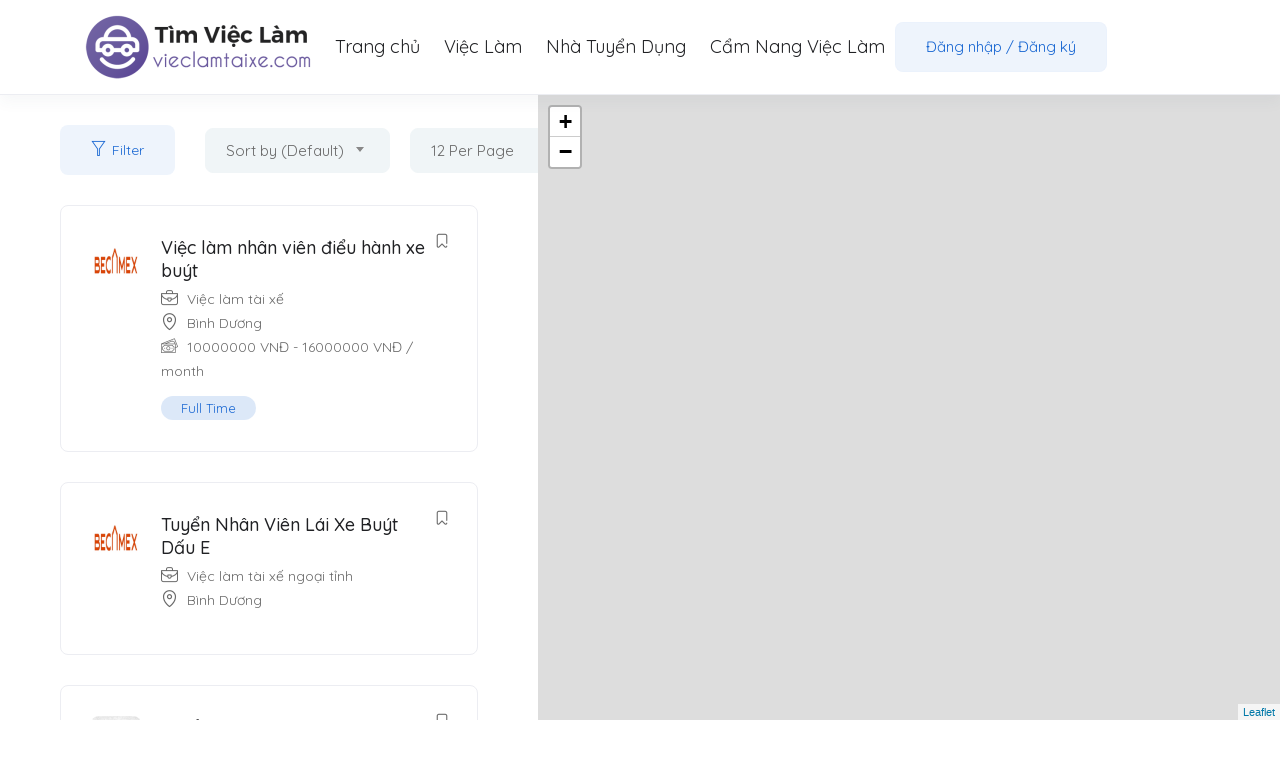

--- FILE ---
content_type: text/html; charset=UTF-8
request_url: https://vieclamtaixe.com/job-list-13/
body_size: 24199
content:
<!DOCTYPE html>
<html lang="vi" class="no-js">
<head>
<script type="application/ld+json">
{
  "@context": "https://schema.org",
  "@type": "Corporation",
  "name": "Vieclamtaixe.com - Đăng Tin Tuyển Tài Xế Mới Nhất 2024",
  "alternateName": "vieclamtaixe",
  "url": "http://vieclamtaixe.com/",
  "logo": "https://vieclamtaixe.com/wp-content/uploads/elementor/thumbs/vieclamtaixe-logo-qj2684lxtqcpatmos06zwvgrni4mkg2y6xph3qjl6o.png",
  "contactPoint": {
    "@type": "ContactPoint",
    "telephone": "0824880021",
    "contactType": "technical support",
    "contactOption": "TollFree",
    "areaServed": "VN",
    "availableLanguage": "Vietnamese"
  },
  "sameAs": [
    "https://www.youtube.com/@timviectaixe/about",
    "https://www.pinterest.com/vieclamtaixe/",
    "https://www.linkedin.com/in/vieclamtaixe/",
    "https://twitter.com/vieclamtaixe",
    "https://www.reddit.com/user/vieclamtaixe/",
    "https://vieclamtaixe.tumblr.com/",
    "https://sites.google.com/view/vieclamtaixe",
    "https://www.blogger.com/profile/16358906298033545481"
  ]
}
</script>
<script type="application/ld+json">
{
  "@context": "https://schema.org",
  "@type": "ProfessionalService",
  "name": "Vieclamtaixe.com - Đăng Tin Tuyển Tài Xế Mới Nhất 2024",
  "image": "https://vieclamtaixe.com/wp-content/uploads/elementor/thumbs/vieclamtaixe-logo-qj2684lxtqcpatmos06zwvgrni4mkg2y6xph3qjl6o.png",
  "@id": "http://vieclamtaixe.com/",
  "url": "http://vieclamtaixe.com/",
  "telephone": "0824880021",
  "address": {
    "@type": "PostalAddress",
    "streetAddress": "6A1 Hẻm B7, Bình Hưng, Bình Chánh, Thành phố Hồ Chí Minh, Việt Nam",
    "addressLocality": "Thành phố Hồ Chí Minh",
    "postalCode": "70000",
    "addressCountry": "VN"
  },
  "geo": {
    "@type": "GeoCoordinates",
    "latitude": 10.7163062,
    "longitude": 106.6543564
  },
  "openingHoursSpecification": {
    "@type": "OpeningHoursSpecification",
    "dayOfWeek": [
      "Monday",
      "Tuesday",
      "Wednesday",
      "Thursday",
      "Friday",
      "Saturday",
      "Sunday"
    ],
    "opens": "00:00",
    "closes": "23:59"
  },
  "sameAs": [
    "https://www.youtube.com/@timviectaixe/about",
    "https://www.pinterest.com/vieclamtaixe/",
    "https://www.linkedin.com/in/vieclamtaixe/",
    "https://twitter.com/vieclamtaixe",
    "https://www.reddit.com/user/vieclamtaixe/",
    "https://vieclamtaixe.tumblr.com/",
    "https://sites.google.com/view/vieclamtaixe",
    "https://www.blogger.com/profile/16358906298033545481"
  ] 
}
</script>
<script type="application/ld+json">
{
  "@context": "https://schema.org/",
  "@type": "Person",
  "name": "Trần Bình An",
  "url": "https://vieclamtaixe.com/author/admin/",
  "image": "https://htmediagroup.vn/wp-content/uploads/2022/09/Nhan-vien-Luat-3-min.jpg",
  "sameAs": [
    "https://www.youtube.com/@ceotranbinhan/about",
    "https://www.pinterest.com/ceotranbinhan/",
    "https://www.linkedin.com/in/ceotranbinhan/",
    "https://twitter.com/ceotranbinhan",
    "https://www.reddit.com/user/ceotranbinhan/",
    "https://ceotranbinhan.tumblr.com/",
    "https://sites.google.com/view/ceotranbinhan",
    "https://www.blogger.com/profile/04353875173168091184"
  ],
  "jobTitle": "CEO",
  "worksFor": {
    "@type": "Organization",
    "name": "vieclamtaixe"
  }  
}
</script>

	<!-- Google tag (gtag.js) -->
<script async src="https://www.googletagmanager.com/gtag/js?id=G-BQEJMQGXVE"></script>
<script>
  window.dataLayer = window.dataLayer || [];
  function gtag(){dataLayer.push(arguments);}
  gtag('js', new Date());

  gtag('config', 'G-BQEJMQGXVE');
</script>
	<meta name='dmca-site-verification' content='aVorallBc0FuOW5FZ2phRlF5R1RiaWpkbEhrNXl2K2dIZDgyUUVlLzhhaz01' />
	<meta name='dmca-site-verification' content='aVorallBc0FuOW5FZ2phRlF5R1RiaWpkbEhrNXl2K2dIZDgyUUVlLzhhaz01' />
	<meta charset="UTF-8">
	<meta name="viewport" content="width=device-width">
	<link rel="profile" href="//gmpg.org/xfn/11">
	
	<meta name='robots' content='noindex, nofollow' />
<meta property="og:title" content="Job List 13" />
	<!-- This site is optimized with the Yoast SEO plugin v21.7 - https://yoast.com/wordpress/plugins/seo/ -->
	<title>Thông tin việc làm tài xế</title>
	<meta property="og:locale" content="vi_VN" />
	<meta property="og:type" content="article" />
	<meta property="og:title" content="Thông tin việc làm tài xế" />
	<meta property="og:url" content="https://vieclamtaixe.com/job-list-13/" />
	<meta property="og:site_name" content="Thông tin việc làm tài xế" />
	<meta name="twitter:card" content="summary_large_image" />
	<script type="application/ld+json" class="yoast-schema-graph">{"@context":"https://schema.org","@graph":[{"@type":"WebPage","@id":"https://vieclamtaixe.com/job-list-13/","url":"https://vieclamtaixe.com/job-list-13/","name":"Thông tin việc làm tài xế","isPartOf":{"@id":"https://vieclamtaixe.com/#website"},"datePublished":"2024-02-01T08:17:26+00:00","dateModified":"2024-02-01T08:17:26+00:00","breadcrumb":{"@id":"https://vieclamtaixe.com/job-list-13/#breadcrumb"},"inLanguage":"vi","potentialAction":[{"@type":"ReadAction","target":["https://vieclamtaixe.com/job-list-13/"]}]},{"@type":"BreadcrumbList","@id":"https://vieclamtaixe.com/job-list-13/#breadcrumb","itemListElement":[{"@type":"ListItem","position":1,"name":"Trang chủ","item":"https://vieclamtaixe.com/"},{"@type":"ListItem","position":2,"name":"Job List 13"}]},{"@type":"WebSite","@id":"https://vieclamtaixe.com/#website","url":"https://vieclamtaixe.com/","name":"Thông tin việc làm tài xế","description":"","potentialAction":[{"@type":"SearchAction","target":{"@type":"EntryPoint","urlTemplate":"https://vieclamtaixe.com/?s={search_term_string}"},"query-input":"required name=search_term_string"}],"inLanguage":"vi"}]}</script>
	<!-- / Yoast SEO plugin. -->


<link rel='dns-prefetch' href='//maps.googleapis.com' />
<link rel='dns-prefetch' href='//use.fontawesome.com' />
<link rel='dns-prefetch' href='//fonts.googleapis.com' />
<link rel='preconnect' href='https://fonts.gstatic.com' crossorigin />
<link rel="alternate" type="application/rss+xml" title="Dòng thông tin Thông tin việc làm tài xế &raquo;" href="https://vieclamtaixe.com/feed/" />
<link rel="alternate" type="application/rss+xml" title="Dòng phản hồi Thông tin việc làm tài xế &raquo;" href="https://vieclamtaixe.com/comments/feed/" />
		<!-- This site uses the Google Analytics by MonsterInsights plugin v9.10.1 - Using Analytics tracking - https://www.monsterinsights.com/ -->
		<!-- Note: MonsterInsights is not currently configured on this site. The site owner needs to authenticate with Google Analytics in the MonsterInsights settings panel. -->
					<!-- No tracking code set -->
				<!-- / Google Analytics by MonsterInsights -->
		<script type="text/javascript">
/* <![CDATA[ */
window._wpemojiSettings = {"baseUrl":"https:\/\/s.w.org\/images\/core\/emoji\/14.0.0\/72x72\/","ext":".png","svgUrl":"https:\/\/s.w.org\/images\/core\/emoji\/14.0.0\/svg\/","svgExt":".svg","source":{"concatemoji":"https:\/\/vieclamtaixe.com\/wp-includes\/js\/wp-emoji-release.min.js?ver=6.4.7"}};
/*! This file is auto-generated */
!function(i,n){var o,s,e;function c(e){try{var t={supportTests:e,timestamp:(new Date).valueOf()};sessionStorage.setItem(o,JSON.stringify(t))}catch(e){}}function p(e,t,n){e.clearRect(0,0,e.canvas.width,e.canvas.height),e.fillText(t,0,0);var t=new Uint32Array(e.getImageData(0,0,e.canvas.width,e.canvas.height).data),r=(e.clearRect(0,0,e.canvas.width,e.canvas.height),e.fillText(n,0,0),new Uint32Array(e.getImageData(0,0,e.canvas.width,e.canvas.height).data));return t.every(function(e,t){return e===r[t]})}function u(e,t,n){switch(t){case"flag":return n(e,"\ud83c\udff3\ufe0f\u200d\u26a7\ufe0f","\ud83c\udff3\ufe0f\u200b\u26a7\ufe0f")?!1:!n(e,"\ud83c\uddfa\ud83c\uddf3","\ud83c\uddfa\u200b\ud83c\uddf3")&&!n(e,"\ud83c\udff4\udb40\udc67\udb40\udc62\udb40\udc65\udb40\udc6e\udb40\udc67\udb40\udc7f","\ud83c\udff4\u200b\udb40\udc67\u200b\udb40\udc62\u200b\udb40\udc65\u200b\udb40\udc6e\u200b\udb40\udc67\u200b\udb40\udc7f");case"emoji":return!n(e,"\ud83e\udef1\ud83c\udffb\u200d\ud83e\udef2\ud83c\udfff","\ud83e\udef1\ud83c\udffb\u200b\ud83e\udef2\ud83c\udfff")}return!1}function f(e,t,n){var r="undefined"!=typeof WorkerGlobalScope&&self instanceof WorkerGlobalScope?new OffscreenCanvas(300,150):i.createElement("canvas"),a=r.getContext("2d",{willReadFrequently:!0}),o=(a.textBaseline="top",a.font="600 32px Arial",{});return e.forEach(function(e){o[e]=t(a,e,n)}),o}function t(e){var t=i.createElement("script");t.src=e,t.defer=!0,i.head.appendChild(t)}"undefined"!=typeof Promise&&(o="wpEmojiSettingsSupports",s=["flag","emoji"],n.supports={everything:!0,everythingExceptFlag:!0},e=new Promise(function(e){i.addEventListener("DOMContentLoaded",e,{once:!0})}),new Promise(function(t){var n=function(){try{var e=JSON.parse(sessionStorage.getItem(o));if("object"==typeof e&&"number"==typeof e.timestamp&&(new Date).valueOf()<e.timestamp+604800&&"object"==typeof e.supportTests)return e.supportTests}catch(e){}return null}();if(!n){if("undefined"!=typeof Worker&&"undefined"!=typeof OffscreenCanvas&&"undefined"!=typeof URL&&URL.createObjectURL&&"undefined"!=typeof Blob)try{var e="postMessage("+f.toString()+"("+[JSON.stringify(s),u.toString(),p.toString()].join(",")+"));",r=new Blob([e],{type:"text/javascript"}),a=new Worker(URL.createObjectURL(r),{name:"wpTestEmojiSupports"});return void(a.onmessage=function(e){c(n=e.data),a.terminate(),t(n)})}catch(e){}c(n=f(s,u,p))}t(n)}).then(function(e){for(var t in e)n.supports[t]=e[t],n.supports.everything=n.supports.everything&&n.supports[t],"flag"!==t&&(n.supports.everythingExceptFlag=n.supports.everythingExceptFlag&&n.supports[t]);n.supports.everythingExceptFlag=n.supports.everythingExceptFlag&&!n.supports.flag,n.DOMReady=!1,n.readyCallback=function(){n.DOMReady=!0}}).then(function(){return e}).then(function(){var e;n.supports.everything||(n.readyCallback(),(e=n.source||{}).concatemoji?t(e.concatemoji):e.wpemoji&&e.twemoji&&(t(e.twemoji),t(e.wpemoji)))}))}((window,document),window._wpemojiSettings);
/* ]]> */
</script>
<style id='wp-emoji-styles-inline-css' type='text/css'>

	img.wp-smiley, img.emoji {
		display: inline !important;
		border: none !important;
		box-shadow: none !important;
		height: 1em !important;
		width: 1em !important;
		margin: 0 0.07em !important;
		vertical-align: -0.1em !important;
		background: none !important;
		padding: 0 !important;
	}
</style>
<link rel='stylesheet' id='wp-block-library-css' href='https://vieclamtaixe.com/wp-includes/css/dist/block-library/style.min.css?ver=6.4.7' type='text/css' media='all' />
<style id='wp-block-library-theme-inline-css' type='text/css'>
.wp-block-audio figcaption{color:#555;font-size:13px;text-align:center}.is-dark-theme .wp-block-audio figcaption{color:hsla(0,0%,100%,.65)}.wp-block-audio{margin:0 0 1em}.wp-block-code{border:1px solid #ccc;border-radius:4px;font-family:Menlo,Consolas,monaco,monospace;padding:.8em 1em}.wp-block-embed figcaption{color:#555;font-size:13px;text-align:center}.is-dark-theme .wp-block-embed figcaption{color:hsla(0,0%,100%,.65)}.wp-block-embed{margin:0 0 1em}.blocks-gallery-caption{color:#555;font-size:13px;text-align:center}.is-dark-theme .blocks-gallery-caption{color:hsla(0,0%,100%,.65)}.wp-block-image figcaption{color:#555;font-size:13px;text-align:center}.is-dark-theme .wp-block-image figcaption{color:hsla(0,0%,100%,.65)}.wp-block-image{margin:0 0 1em}.wp-block-pullquote{border-bottom:4px solid;border-top:4px solid;color:currentColor;margin-bottom:1.75em}.wp-block-pullquote cite,.wp-block-pullquote footer,.wp-block-pullquote__citation{color:currentColor;font-size:.8125em;font-style:normal;text-transform:uppercase}.wp-block-quote{border-left:.25em solid;margin:0 0 1.75em;padding-left:1em}.wp-block-quote cite,.wp-block-quote footer{color:currentColor;font-size:.8125em;font-style:normal;position:relative}.wp-block-quote.has-text-align-right{border-left:none;border-right:.25em solid;padding-left:0;padding-right:1em}.wp-block-quote.has-text-align-center{border:none;padding-left:0}.wp-block-quote.is-large,.wp-block-quote.is-style-large,.wp-block-quote.is-style-plain{border:none}.wp-block-search .wp-block-search__label{font-weight:700}.wp-block-search__button{border:1px solid #ccc;padding:.375em .625em}:where(.wp-block-group.has-background){padding:1.25em 2.375em}.wp-block-separator.has-css-opacity{opacity:.4}.wp-block-separator{border:none;border-bottom:2px solid;margin-left:auto;margin-right:auto}.wp-block-separator.has-alpha-channel-opacity{opacity:1}.wp-block-separator:not(.is-style-wide):not(.is-style-dots){width:100px}.wp-block-separator.has-background:not(.is-style-dots){border-bottom:none;height:1px}.wp-block-separator.has-background:not(.is-style-wide):not(.is-style-dots){height:2px}.wp-block-table{margin:0 0 1em}.wp-block-table td,.wp-block-table th{word-break:normal}.wp-block-table figcaption{color:#555;font-size:13px;text-align:center}.is-dark-theme .wp-block-table figcaption{color:hsla(0,0%,100%,.65)}.wp-block-video figcaption{color:#555;font-size:13px;text-align:center}.is-dark-theme .wp-block-video figcaption{color:hsla(0,0%,100%,.65)}.wp-block-video{margin:0 0 1em}.wp-block-template-part.has-background{margin-bottom:0;margin-top:0;padding:1.25em 2.375em}
</style>
<style id='classic-theme-styles-inline-css' type='text/css'>
/*! This file is auto-generated */
.wp-block-button__link{color:#fff;background-color:#32373c;border-radius:9999px;box-shadow:none;text-decoration:none;padding:calc(.667em + 2px) calc(1.333em + 2px);font-size:1.125em}.wp-block-file__button{background:#32373c;color:#fff;text-decoration:none}
</style>
<style id='global-styles-inline-css' type='text/css'>
body{--wp--preset--color--black: #000000;--wp--preset--color--cyan-bluish-gray: #abb8c3;--wp--preset--color--white: #ffffff;--wp--preset--color--pale-pink: #f78da7;--wp--preset--color--vivid-red: #cf2e2e;--wp--preset--color--luminous-vivid-orange: #ff6900;--wp--preset--color--luminous-vivid-amber: #fcb900;--wp--preset--color--light-green-cyan: #7bdcb5;--wp--preset--color--vivid-green-cyan: #00d084;--wp--preset--color--pale-cyan-blue: #8ed1fc;--wp--preset--color--vivid-cyan-blue: #0693e3;--wp--preset--color--vivid-purple: #9b51e0;--wp--preset--gradient--vivid-cyan-blue-to-vivid-purple: linear-gradient(135deg,rgba(6,147,227,1) 0%,rgb(155,81,224) 100%);--wp--preset--gradient--light-green-cyan-to-vivid-green-cyan: linear-gradient(135deg,rgb(122,220,180) 0%,rgb(0,208,130) 100%);--wp--preset--gradient--luminous-vivid-amber-to-luminous-vivid-orange: linear-gradient(135deg,rgba(252,185,0,1) 0%,rgba(255,105,0,1) 100%);--wp--preset--gradient--luminous-vivid-orange-to-vivid-red: linear-gradient(135deg,rgba(255,105,0,1) 0%,rgb(207,46,46) 100%);--wp--preset--gradient--very-light-gray-to-cyan-bluish-gray: linear-gradient(135deg,rgb(238,238,238) 0%,rgb(169,184,195) 100%);--wp--preset--gradient--cool-to-warm-spectrum: linear-gradient(135deg,rgb(74,234,220) 0%,rgb(151,120,209) 20%,rgb(207,42,186) 40%,rgb(238,44,130) 60%,rgb(251,105,98) 80%,rgb(254,248,76) 100%);--wp--preset--gradient--blush-light-purple: linear-gradient(135deg,rgb(255,206,236) 0%,rgb(152,150,240) 100%);--wp--preset--gradient--blush-bordeaux: linear-gradient(135deg,rgb(254,205,165) 0%,rgb(254,45,45) 50%,rgb(107,0,62) 100%);--wp--preset--gradient--luminous-dusk: linear-gradient(135deg,rgb(255,203,112) 0%,rgb(199,81,192) 50%,rgb(65,88,208) 100%);--wp--preset--gradient--pale-ocean: linear-gradient(135deg,rgb(255,245,203) 0%,rgb(182,227,212) 50%,rgb(51,167,181) 100%);--wp--preset--gradient--electric-grass: linear-gradient(135deg,rgb(202,248,128) 0%,rgb(113,206,126) 100%);--wp--preset--gradient--midnight: linear-gradient(135deg,rgb(2,3,129) 0%,rgb(40,116,252) 100%);--wp--preset--font-size--small: 13px;--wp--preset--font-size--medium: 20px;--wp--preset--font-size--large: 36px;--wp--preset--font-size--x-large: 42px;--wp--preset--spacing--20: 0.44rem;--wp--preset--spacing--30: 0.67rem;--wp--preset--spacing--40: 1rem;--wp--preset--spacing--50: 1.5rem;--wp--preset--spacing--60: 2.25rem;--wp--preset--spacing--70: 3.38rem;--wp--preset--spacing--80: 5.06rem;--wp--preset--shadow--natural: 6px 6px 9px rgba(0, 0, 0, 0.2);--wp--preset--shadow--deep: 12px 12px 50px rgba(0, 0, 0, 0.4);--wp--preset--shadow--sharp: 6px 6px 0px rgba(0, 0, 0, 0.2);--wp--preset--shadow--outlined: 6px 6px 0px -3px rgba(255, 255, 255, 1), 6px 6px rgba(0, 0, 0, 1);--wp--preset--shadow--crisp: 6px 6px 0px rgba(0, 0, 0, 1);}:where(.is-layout-flex){gap: 0.5em;}:where(.is-layout-grid){gap: 0.5em;}body .is-layout-flow > .alignleft{float: left;margin-inline-start: 0;margin-inline-end: 2em;}body .is-layout-flow > .alignright{float: right;margin-inline-start: 2em;margin-inline-end: 0;}body .is-layout-flow > .aligncenter{margin-left: auto !important;margin-right: auto !important;}body .is-layout-constrained > .alignleft{float: left;margin-inline-start: 0;margin-inline-end: 2em;}body .is-layout-constrained > .alignright{float: right;margin-inline-start: 2em;margin-inline-end: 0;}body .is-layout-constrained > .aligncenter{margin-left: auto !important;margin-right: auto !important;}body .is-layout-constrained > :where(:not(.alignleft):not(.alignright):not(.alignfull)){max-width: var(--wp--style--global--content-size);margin-left: auto !important;margin-right: auto !important;}body .is-layout-constrained > .alignwide{max-width: var(--wp--style--global--wide-size);}body .is-layout-flex{display: flex;}body .is-layout-flex{flex-wrap: wrap;align-items: center;}body .is-layout-flex > *{margin: 0;}body .is-layout-grid{display: grid;}body .is-layout-grid > *{margin: 0;}:where(.wp-block-columns.is-layout-flex){gap: 2em;}:where(.wp-block-columns.is-layout-grid){gap: 2em;}:where(.wp-block-post-template.is-layout-flex){gap: 1.25em;}:where(.wp-block-post-template.is-layout-grid){gap: 1.25em;}.has-black-color{color: var(--wp--preset--color--black) !important;}.has-cyan-bluish-gray-color{color: var(--wp--preset--color--cyan-bluish-gray) !important;}.has-white-color{color: var(--wp--preset--color--white) !important;}.has-pale-pink-color{color: var(--wp--preset--color--pale-pink) !important;}.has-vivid-red-color{color: var(--wp--preset--color--vivid-red) !important;}.has-luminous-vivid-orange-color{color: var(--wp--preset--color--luminous-vivid-orange) !important;}.has-luminous-vivid-amber-color{color: var(--wp--preset--color--luminous-vivid-amber) !important;}.has-light-green-cyan-color{color: var(--wp--preset--color--light-green-cyan) !important;}.has-vivid-green-cyan-color{color: var(--wp--preset--color--vivid-green-cyan) !important;}.has-pale-cyan-blue-color{color: var(--wp--preset--color--pale-cyan-blue) !important;}.has-vivid-cyan-blue-color{color: var(--wp--preset--color--vivid-cyan-blue) !important;}.has-vivid-purple-color{color: var(--wp--preset--color--vivid-purple) !important;}.has-black-background-color{background-color: var(--wp--preset--color--black) !important;}.has-cyan-bluish-gray-background-color{background-color: var(--wp--preset--color--cyan-bluish-gray) !important;}.has-white-background-color{background-color: var(--wp--preset--color--white) !important;}.has-pale-pink-background-color{background-color: var(--wp--preset--color--pale-pink) !important;}.has-vivid-red-background-color{background-color: var(--wp--preset--color--vivid-red) !important;}.has-luminous-vivid-orange-background-color{background-color: var(--wp--preset--color--luminous-vivid-orange) !important;}.has-luminous-vivid-amber-background-color{background-color: var(--wp--preset--color--luminous-vivid-amber) !important;}.has-light-green-cyan-background-color{background-color: var(--wp--preset--color--light-green-cyan) !important;}.has-vivid-green-cyan-background-color{background-color: var(--wp--preset--color--vivid-green-cyan) !important;}.has-pale-cyan-blue-background-color{background-color: var(--wp--preset--color--pale-cyan-blue) !important;}.has-vivid-cyan-blue-background-color{background-color: var(--wp--preset--color--vivid-cyan-blue) !important;}.has-vivid-purple-background-color{background-color: var(--wp--preset--color--vivid-purple) !important;}.has-black-border-color{border-color: var(--wp--preset--color--black) !important;}.has-cyan-bluish-gray-border-color{border-color: var(--wp--preset--color--cyan-bluish-gray) !important;}.has-white-border-color{border-color: var(--wp--preset--color--white) !important;}.has-pale-pink-border-color{border-color: var(--wp--preset--color--pale-pink) !important;}.has-vivid-red-border-color{border-color: var(--wp--preset--color--vivid-red) !important;}.has-luminous-vivid-orange-border-color{border-color: var(--wp--preset--color--luminous-vivid-orange) !important;}.has-luminous-vivid-amber-border-color{border-color: var(--wp--preset--color--luminous-vivid-amber) !important;}.has-light-green-cyan-border-color{border-color: var(--wp--preset--color--light-green-cyan) !important;}.has-vivid-green-cyan-border-color{border-color: var(--wp--preset--color--vivid-green-cyan) !important;}.has-pale-cyan-blue-border-color{border-color: var(--wp--preset--color--pale-cyan-blue) !important;}.has-vivid-cyan-blue-border-color{border-color: var(--wp--preset--color--vivid-cyan-blue) !important;}.has-vivid-purple-border-color{border-color: var(--wp--preset--color--vivid-purple) !important;}.has-vivid-cyan-blue-to-vivid-purple-gradient-background{background: var(--wp--preset--gradient--vivid-cyan-blue-to-vivid-purple) !important;}.has-light-green-cyan-to-vivid-green-cyan-gradient-background{background: var(--wp--preset--gradient--light-green-cyan-to-vivid-green-cyan) !important;}.has-luminous-vivid-amber-to-luminous-vivid-orange-gradient-background{background: var(--wp--preset--gradient--luminous-vivid-amber-to-luminous-vivid-orange) !important;}.has-luminous-vivid-orange-to-vivid-red-gradient-background{background: var(--wp--preset--gradient--luminous-vivid-orange-to-vivid-red) !important;}.has-very-light-gray-to-cyan-bluish-gray-gradient-background{background: var(--wp--preset--gradient--very-light-gray-to-cyan-bluish-gray) !important;}.has-cool-to-warm-spectrum-gradient-background{background: var(--wp--preset--gradient--cool-to-warm-spectrum) !important;}.has-blush-light-purple-gradient-background{background: var(--wp--preset--gradient--blush-light-purple) !important;}.has-blush-bordeaux-gradient-background{background: var(--wp--preset--gradient--blush-bordeaux) !important;}.has-luminous-dusk-gradient-background{background: var(--wp--preset--gradient--luminous-dusk) !important;}.has-pale-ocean-gradient-background{background: var(--wp--preset--gradient--pale-ocean) !important;}.has-electric-grass-gradient-background{background: var(--wp--preset--gradient--electric-grass) !important;}.has-midnight-gradient-background{background: var(--wp--preset--gradient--midnight) !important;}.has-small-font-size{font-size: var(--wp--preset--font-size--small) !important;}.has-medium-font-size{font-size: var(--wp--preset--font-size--medium) !important;}.has-large-font-size{font-size: var(--wp--preset--font-size--large) !important;}.has-x-large-font-size{font-size: var(--wp--preset--font-size--x-large) !important;}
.wp-block-navigation a:where(:not(.wp-element-button)){color: inherit;}
:where(.wp-block-post-template.is-layout-flex){gap: 1.25em;}:where(.wp-block-post-template.is-layout-grid){gap: 1.25em;}
:where(.wp-block-columns.is-layout-flex){gap: 2em;}:where(.wp-block-columns.is-layout-grid){gap: 2em;}
.wp-block-pullquote{font-size: 1.5em;line-height: 1.6;}
</style>
<link rel='stylesheet' id='contact-form-7-css' href='https://vieclamtaixe.com/wp-content/plugins/contact-form-7/includes/css/styles.css?ver=5.8.5' type='text/css' media='all' />
<link rel='stylesheet' id='woocommerce-layout-css' href='https://vieclamtaixe.com/wp-content/plugins/woocommerce/assets/css/woocommerce-layout.css?ver=8.4.0' type='text/css' media='all' />
<link rel='stylesheet' id='woocommerce-smallscreen-css' href='https://vieclamtaixe.com/wp-content/plugins/woocommerce/assets/css/woocommerce-smallscreen.css?ver=8.4.0' type='text/css' media='only screen and (max-width: 768px)' />
<link rel='stylesheet' id='woocommerce-general-css' href='https://vieclamtaixe.com/wp-content/plugins/woocommerce/assets/css/woocommerce.css?ver=8.4.0' type='text/css' media='all' />
<style id='woocommerce-inline-inline-css' type='text/css'>
.woocommerce form .form-row .required { visibility: visible; }
</style>
<link rel='stylesheet' id='magnific-css' href='https://vieclamtaixe.com/wp-content/plugins/wp-job-board-pro/assets/js/magnific/magnific-popup.css?ver=1.1.0' type='text/css' media='all' />
<link rel='stylesheet' id='perfect-scrollbar-jquery-css' href='https://vieclamtaixe.com/wp-content/plugins/wp-private-message/assets/css/perfect-scrollbar.css?ver=6.4.7' type='text/css' media='all' />
<link rel='stylesheet' id='leaflet-css' href='https://vieclamtaixe.com/wp-content/plugins/wp-job-board-pro/assets/js/leaflet/leaflet.css?ver=1.5.1' type='text/css' media='all' />
<link rel='stylesheet' id='font-awesome-official-css' href='https://use.fontawesome.com/releases/v6.2.0/css/all.css' type='text/css' media='all' integrity="sha384-SOnAn/m2fVJCwnbEYgD4xzrPtvsXdElhOVvR8ND1YjB5nhGNwwf7nBQlhfAwHAZC" crossorigin="anonymous" />
<link rel='stylesheet' id='superio-woocommerce-css' href='https://vieclamtaixe.com/wp-content/themes/superio/css/woocommerce.css?ver=1.0.0' type='text/css' media='all' />
<link rel='stylesheet' id='superio-theme-fonts-css' href='https://fonts.googleapis.com/css?family=Jost:400,500,600,700,800&#038;subset=latin%2Clatin-ext' type='text/css' media='all' />
<link rel='stylesheet' id='all-awesome-css' href='https://vieclamtaixe.com/wp-content/themes/superio/css/all-awesome.css?ver=5.11.2' type='text/css' media='all' />
<link rel='stylesheet' id='superio-flaticon-css' href='https://vieclamtaixe.com/wp-content/themes/superio/css/flaticon.css?ver=1.0.0' type='text/css' media='all' />
<link rel='stylesheet' id='themify-icons-css' href='https://vieclamtaixe.com/wp-content/themes/superio/css/themify-icons.css?ver=1.0.0' type='text/css' media='all' />
<link rel='stylesheet' id='animate-css' href='https://vieclamtaixe.com/wp-content/themes/superio/css/animate.css?ver=3.6.0' type='text/css' media='all' />
<link rel='stylesheet' id='bootstrap-css' href='https://vieclamtaixe.com/wp-content/themes/superio/css/bootstrap.css?ver=3.2.0' type='text/css' media='all' />
<link rel='stylesheet' id='slick-css' href='https://vieclamtaixe.com/wp-content/themes/superio/css/slick.css?ver=1.8.0' type='text/css' media='all' />
<link rel='stylesheet' id='magnific-popup-css' href='https://vieclamtaixe.com/wp-content/themes/superio/css/magnific-popup.css?ver=1.1.0' type='text/css' media='all' />
<link rel='stylesheet' id='perfect-scrollbar-css' href='https://vieclamtaixe.com/wp-content/themes/superio/css/perfect-scrollbar.css?ver=0.6.12' type='text/css' media='all' />
<link rel='stylesheet' id='sliding-menu-css' href='https://vieclamtaixe.com/wp-content/themes/superio/css/sliding-menu.min.css?ver=0.3.0' type='text/css' media='all' />
<link rel='stylesheet' id='superio-template-css' href='https://vieclamtaixe.com/wp-content/themes/superio/css/template.css?ver=1.0' type='text/css' media='all' />
<style id='superio-template-inline-css' type='text/css'>
:root {--superio-theme-color: #1967D2;--superio-theme-hover-color: #1451a4;--superio-theme-color-001: rgba(25, 103, 210, 0.01);		  --superio-theme-color-01: rgba(25, 103, 210, 0.1);		  --superio-theme-color-015: rgba(25, 103, 210, 0.15);		  --superio-theme-color-007: rgba(25, 103, 210, 0.07);		  --superio-theme-color-008: rgba(25, 103, 210, 0.08);		  --superio-theme-color-08: rgba(25, 103, 210, 0.8);		  --superio-theme-color-005: rgba(25, 103, 210, 0.05);--superio-main-font: 'Quicksand';--superio-heading-font: 'Quicksand';}
</style>
<link rel='stylesheet' id='update-css' href='https://vieclamtaixe.com/wp-content/themes/superio/css/update.css?ver=1.0.0' type='text/css' media='all' />
<link rel='stylesheet' id='superio-style-css' href='https://vieclamtaixe.com/wp-content/themes/superio/style.css?ver=1.0' type='text/css' media='all' />
<link rel="preload" as="style" href="https://fonts.googleapis.com/css?family=Quicksand:300,400,500,600,700&#038;display=swap&#038;ver=1706776758" /><link rel="stylesheet" href="https://fonts.googleapis.com/css?family=Quicksand:300,400,500,600,700&#038;display=swap&#038;ver=1706776758" media="print" onload="this.media='all'"><noscript><link rel="stylesheet" href="https://fonts.googleapis.com/css?family=Quicksand:300,400,500,600,700&#038;display=swap&#038;ver=1706776758" /></noscript><link rel='stylesheet' id='font-awesome-official-v4shim-css' href='https://use.fontawesome.com/releases/v6.2.0/css/v4-shims.css' type='text/css' media='all' integrity="sha384-MAgG0MNwzSXBbmOw4KK9yjMrRaUNSCk3WoZPkzVC1rmhXzerY4gqk/BLNYtdOFCO" crossorigin="anonymous" />
<script type="text/javascript" src="https://vieclamtaixe.com/wp-includes/js/jquery/jquery.min.js?ver=3.7.1" id="jquery-core-js"></script>
<script type="text/javascript" src="https://vieclamtaixe.com/wp-includes/js/jquery/jquery-migrate.min.js?ver=3.4.1" id="jquery-migrate-js"></script>
<script type="text/javascript" src="https://vieclamtaixe.com/wp-content/plugins/woocommerce/assets/js/jquery-blockui/jquery.blockUI.min.js?ver=2.7.0-wc.8.4.0" id="jquery-blockui-js" defer="defer" data-wp-strategy="defer"></script>
<script type="text/javascript" id="wc-add-to-cart-js-extra">
/* <![CDATA[ */
var wc_add_to_cart_params = {"ajax_url":"\/wp-admin\/admin-ajax.php","wc_ajax_url":"\/?wc-ajax=%%endpoint%%","i18n_view_cart":"Xem gi\u1ecf h\u00e0ng","cart_url":"https:\/\/vieclamtaixe.com\/cart\/","is_cart":"","cart_redirect_after_add":"no"};
/* ]]> */
</script>
<script type="text/javascript" src="https://vieclamtaixe.com/wp-content/plugins/woocommerce/assets/js/frontend/add-to-cart.min.js?ver=8.4.0" id="wc-add-to-cart-js" defer="defer" data-wp-strategy="defer"></script>
<script type="text/javascript" src="https://vieclamtaixe.com/wp-content/plugins/woocommerce/assets/js/js-cookie/js.cookie.min.js?ver=2.1.4-wc.8.4.0" id="js-cookie-js" defer="defer" data-wp-strategy="defer"></script>
<script type="text/javascript" id="woocommerce-js-extra">
/* <![CDATA[ */
var woocommerce_params = {"ajax_url":"\/wp-admin\/admin-ajax.php","wc_ajax_url":"\/?wc-ajax=%%endpoint%%"};
/* ]]> */
</script>
<script type="text/javascript" src="https://vieclamtaixe.com/wp-content/plugins/woocommerce/assets/js/frontend/woocommerce.min.js?ver=8.4.0" id="woocommerce-js" defer="defer" data-wp-strategy="defer"></script>
<script type="text/javascript" src="//maps.googleapis.com/maps/api/js?libraries=geometry%2Cplaces&amp;ver=1" id="google-maps-js"></script>
<link rel="https://api.w.org/" href="https://vieclamtaixe.com/wp-json/" /><link rel="alternate" type="application/json" href="https://vieclamtaixe.com/wp-json/wp/v2/pages/8663" /><link rel="EditURI" type="application/rsd+xml" title="RSD" href="https://vieclamtaixe.com/xmlrpc.php?rsd" />
<meta name="generator" content="WordPress 6.4.7" />
<meta name="generator" content="WooCommerce 8.4.0" />
<link rel='shortlink' href='https://vieclamtaixe.com/?p=8663' />
<link rel="alternate" type="application/json+oembed" href="https://vieclamtaixe.com/wp-json/oembed/1.0/embed?url=https%3A%2F%2Fvieclamtaixe.com%2Fjob-list-13%2F" />
<link rel="alternate" type="text/xml+oembed" href="https://vieclamtaixe.com/wp-json/oembed/1.0/embed?url=https%3A%2F%2Fvieclamtaixe.com%2Fjob-list-13%2F&#038;format=xml" />
<meta name="generator" content="Redux 4.3.26" /><script>readMoreArgs = []</script><script type="text/javascript">
				EXPM_VERSION=3.32;EXPM_AJAX_URL='https://vieclamtaixe.com/wp-admin/admin-ajax.php';
			function yrmAddEvent(element, eventName, fn) {
				if (element.addEventListener)
					element.addEventListener(eventName, fn, false);
				else if (element.attachEvent)
					element.attachEvent('on' + eventName, fn);
			}
			</script>	<noscript><style>.woocommerce-product-gallery{ opacity: 1 !important; }</style></noscript>
	<meta name="generator" content="Elementor 3.18.3; features: e_dom_optimization, e_optimized_assets_loading, additional_custom_breakpoints, block_editor_assets_optimize, e_image_loading_optimization; settings: css_print_method-external, google_font-enabled, font_display-swap">
<style type="text/css">.recentcomments a{display:inline !important;padding:0 !important;margin:0 !important;}</style><meta name="generator" content="Powered by Slider Revolution 6.6.14 - responsive, Mobile-Friendly Slider Plugin for WordPress with comfortable drag and drop interface." />
<style type="text/css">.saboxplugin-wrap{-webkit-box-sizing:border-box;-moz-box-sizing:border-box;-ms-box-sizing:border-box;box-sizing:border-box;border:1px solid #eee;width:100%;clear:both;display:block;overflow:hidden;word-wrap:break-word;position:relative}.saboxplugin-wrap .saboxplugin-gravatar{float:left;padding:0 20px 20px 20px}.saboxplugin-wrap .saboxplugin-gravatar img{max-width:100px;height:auto;border-radius:0;}.saboxplugin-wrap .saboxplugin-authorname{font-size:18px;line-height:1;margin:20px 0 0 20px;display:block}.saboxplugin-wrap .saboxplugin-authorname a{text-decoration:none}.saboxplugin-wrap .saboxplugin-authorname a:focus{outline:0}.saboxplugin-wrap .saboxplugin-desc{display:block;margin:5px 20px}.saboxplugin-wrap .saboxplugin-desc a{text-decoration:underline}.saboxplugin-wrap .saboxplugin-desc p{margin:5px 0 12px}.saboxplugin-wrap .saboxplugin-web{margin:0 20px 15px;text-align:left}.saboxplugin-wrap .sab-web-position{text-align:right}.saboxplugin-wrap .saboxplugin-web a{color:#ccc;text-decoration:none}.saboxplugin-wrap .saboxplugin-socials{position:relative;display:block;background:#fcfcfc;padding:5px;border-top:1px solid #eee}.saboxplugin-wrap .saboxplugin-socials a svg{width:20px;height:20px}.saboxplugin-wrap .saboxplugin-socials a svg .st2{fill:#fff; transform-origin:center center;}.saboxplugin-wrap .saboxplugin-socials a svg .st1{fill:rgba(0,0,0,.3)}.saboxplugin-wrap .saboxplugin-socials a:hover{opacity:.8;-webkit-transition:opacity .4s;-moz-transition:opacity .4s;-o-transition:opacity .4s;transition:opacity .4s;box-shadow:none!important;-webkit-box-shadow:none!important}.saboxplugin-wrap .saboxplugin-socials .saboxplugin-icon-color{box-shadow:none;padding:0;border:0;-webkit-transition:opacity .4s;-moz-transition:opacity .4s;-o-transition:opacity .4s;transition:opacity .4s;display:inline-block;color:#fff;font-size:0;text-decoration:inherit;margin:5px;-webkit-border-radius:0;-moz-border-radius:0;-ms-border-radius:0;-o-border-radius:0;border-radius:0;overflow:hidden}.saboxplugin-wrap .saboxplugin-socials .saboxplugin-icon-grey{text-decoration:inherit;box-shadow:none;position:relative;display:-moz-inline-stack;display:inline-block;vertical-align:middle;zoom:1;margin:10px 5px;color:#444;fill:#444}.clearfix:after,.clearfix:before{content:' ';display:table;line-height:0;clear:both}.ie7 .clearfix{zoom:1}.saboxplugin-socials.sabox-colored .saboxplugin-icon-color .sab-twitch{border-color:#38245c}.saboxplugin-socials.sabox-colored .saboxplugin-icon-color .sab-addthis{border-color:#e91c00}.saboxplugin-socials.sabox-colored .saboxplugin-icon-color .sab-behance{border-color:#003eb0}.saboxplugin-socials.sabox-colored .saboxplugin-icon-color .sab-delicious{border-color:#06c}.saboxplugin-socials.sabox-colored .saboxplugin-icon-color .sab-deviantart{border-color:#036824}.saboxplugin-socials.sabox-colored .saboxplugin-icon-color .sab-digg{border-color:#00327c}.saboxplugin-socials.sabox-colored .saboxplugin-icon-color .sab-dribbble{border-color:#ba1655}.saboxplugin-socials.sabox-colored .saboxplugin-icon-color .sab-facebook{border-color:#1e2e4f}.saboxplugin-socials.sabox-colored .saboxplugin-icon-color .sab-flickr{border-color:#003576}.saboxplugin-socials.sabox-colored .saboxplugin-icon-color .sab-github{border-color:#264874}.saboxplugin-socials.sabox-colored .saboxplugin-icon-color .sab-google{border-color:#0b51c5}.saboxplugin-socials.sabox-colored .saboxplugin-icon-color .sab-googleplus{border-color:#96271a}.saboxplugin-socials.sabox-colored .saboxplugin-icon-color .sab-html5{border-color:#902e13}.saboxplugin-socials.sabox-colored .saboxplugin-icon-color .sab-instagram{border-color:#1630aa}.saboxplugin-socials.sabox-colored .saboxplugin-icon-color .sab-linkedin{border-color:#00344f}.saboxplugin-socials.sabox-colored .saboxplugin-icon-color .sab-pinterest{border-color:#5b040e}.saboxplugin-socials.sabox-colored .saboxplugin-icon-color .sab-reddit{border-color:#992900}.saboxplugin-socials.sabox-colored .saboxplugin-icon-color .sab-rss{border-color:#a43b0a}.saboxplugin-socials.sabox-colored .saboxplugin-icon-color .sab-sharethis{border-color:#5d8420}.saboxplugin-socials.sabox-colored .saboxplugin-icon-color .sab-skype{border-color:#00658a}.saboxplugin-socials.sabox-colored .saboxplugin-icon-color .sab-soundcloud{border-color:#995200}.saboxplugin-socials.sabox-colored .saboxplugin-icon-color .sab-spotify{border-color:#0f612c}.saboxplugin-socials.sabox-colored .saboxplugin-icon-color .sab-stackoverflow{border-color:#a95009}.saboxplugin-socials.sabox-colored .saboxplugin-icon-color .sab-steam{border-color:#006388}.saboxplugin-socials.sabox-colored .saboxplugin-icon-color .sab-user_email{border-color:#b84e05}.saboxplugin-socials.sabox-colored .saboxplugin-icon-color .sab-stumbleUpon{border-color:#9b280e}.saboxplugin-socials.sabox-colored .saboxplugin-icon-color .sab-tumblr{border-color:#10151b}.saboxplugin-socials.sabox-colored .saboxplugin-icon-color .sab-twitter{border-color:#0967a0}.saboxplugin-socials.sabox-colored .saboxplugin-icon-color .sab-vimeo{border-color:#0d7091}.saboxplugin-socials.sabox-colored .saboxplugin-icon-color .sab-windows{border-color:#003f71}.saboxplugin-socials.sabox-colored .saboxplugin-icon-color .sab-whatsapp{border-color:#003f71}.saboxplugin-socials.sabox-colored .saboxplugin-icon-color .sab-wordpress{border-color:#0f3647}.saboxplugin-socials.sabox-colored .saboxplugin-icon-color .sab-yahoo{border-color:#14002d}.saboxplugin-socials.sabox-colored .saboxplugin-icon-color .sab-youtube{border-color:#900}.saboxplugin-socials.sabox-colored .saboxplugin-icon-color .sab-xing{border-color:#000202}.saboxplugin-socials.sabox-colored .saboxplugin-icon-color .sab-mixcloud{border-color:#2475a0}.saboxplugin-socials.sabox-colored .saboxplugin-icon-color .sab-vk{border-color:#243549}.saboxplugin-socials.sabox-colored .saboxplugin-icon-color .sab-medium{border-color:#00452c}.saboxplugin-socials.sabox-colored .saboxplugin-icon-color .sab-quora{border-color:#420e00}.saboxplugin-socials.sabox-colored .saboxplugin-icon-color .sab-meetup{border-color:#9b181c}.saboxplugin-socials.sabox-colored .saboxplugin-icon-color .sab-goodreads{border-color:#000}.saboxplugin-socials.sabox-colored .saboxplugin-icon-color .sab-snapchat{border-color:#999700}.saboxplugin-socials.sabox-colored .saboxplugin-icon-color .sab-500px{border-color:#00557f}.saboxplugin-socials.sabox-colored .saboxplugin-icon-color .sab-mastodont{border-color:#185886}.sabox-plus-item{margin-bottom:20px}@media screen and (max-width:480px){.saboxplugin-wrap{text-align:center}.saboxplugin-wrap .saboxplugin-gravatar{float:none;padding:20px 0;text-align:center;margin:0 auto;display:block}.saboxplugin-wrap .saboxplugin-gravatar img{float:none;display:inline-block;display:-moz-inline-stack;vertical-align:middle;zoom:1}.saboxplugin-wrap .saboxplugin-desc{margin:0 10px 20px;text-align:center}.saboxplugin-wrap .saboxplugin-authorname{text-align:center;margin:10px 0 20px}}body .saboxplugin-authorname a,body .saboxplugin-authorname a:hover{box-shadow:none;-webkit-box-shadow:none}a.sab-profile-edit{font-size:16px!important;line-height:1!important}.sab-edit-settings a,a.sab-profile-edit{color:#0073aa!important;box-shadow:none!important;-webkit-box-shadow:none!important}.sab-edit-settings{margin-right:15px;position:absolute;right:0;z-index:2;bottom:10px;line-height:20px}.sab-edit-settings i{margin-left:5px}.saboxplugin-socials{line-height:1!important}.rtl .saboxplugin-wrap .saboxplugin-gravatar{float:right}.rtl .saboxplugin-wrap .saboxplugin-authorname{display:flex;align-items:center}.rtl .saboxplugin-wrap .saboxplugin-authorname .sab-profile-edit{margin-right:10px}.rtl .sab-edit-settings{right:auto;left:0}img.sab-custom-avatar{max-width:75px;}.saboxplugin-wrap {margin-top:0px; margin-bottom:0px; padding: 0px 0px }.saboxplugin-wrap .saboxplugin-authorname {font-size:18px; line-height:25px;}.saboxplugin-wrap .saboxplugin-desc p, .saboxplugin-wrap .saboxplugin-desc {font-size:14px !important; line-height:21px !important;}.saboxplugin-wrap .saboxplugin-web {font-size:14px;}.saboxplugin-wrap .saboxplugin-socials a svg {width:18px;height:18px;}</style><link rel="icon" href="https://vieclamtaixe.com/wp-content/uploads/2021/03/cropped-vieclamtaixe-logo-32x32.png" sizes="32x32" />
<link rel="icon" href="https://vieclamtaixe.com/wp-content/uploads/2021/03/cropped-vieclamtaixe-logo-192x192.png" sizes="192x192" />
<link rel="apple-touch-icon" href="https://vieclamtaixe.com/wp-content/uploads/2021/03/cropped-vieclamtaixe-logo-180x180.png" />
<meta name="msapplication-TileImage" content="https://vieclamtaixe.com/wp-content/uploads/2021/03/cropped-vieclamtaixe-logo-270x270.png" />
<script>function setREVStartSize(e){
			//window.requestAnimationFrame(function() {
				window.RSIW = window.RSIW===undefined ? window.innerWidth : window.RSIW;
				window.RSIH = window.RSIH===undefined ? window.innerHeight : window.RSIH;
				try {
					var pw = document.getElementById(e.c).parentNode.offsetWidth,
						newh;
					pw = pw===0 || isNaN(pw) || (e.l=="fullwidth" || e.layout=="fullwidth") ? window.RSIW : pw;
					e.tabw = e.tabw===undefined ? 0 : parseInt(e.tabw);
					e.thumbw = e.thumbw===undefined ? 0 : parseInt(e.thumbw);
					e.tabh = e.tabh===undefined ? 0 : parseInt(e.tabh);
					e.thumbh = e.thumbh===undefined ? 0 : parseInt(e.thumbh);
					e.tabhide = e.tabhide===undefined ? 0 : parseInt(e.tabhide);
					e.thumbhide = e.thumbhide===undefined ? 0 : parseInt(e.thumbhide);
					e.mh = e.mh===undefined || e.mh=="" || e.mh==="auto" ? 0 : parseInt(e.mh,0);
					if(e.layout==="fullscreen" || e.l==="fullscreen")
						newh = Math.max(e.mh,window.RSIH);
					else{
						e.gw = Array.isArray(e.gw) ? e.gw : [e.gw];
						for (var i in e.rl) if (e.gw[i]===undefined || e.gw[i]===0) e.gw[i] = e.gw[i-1];
						e.gh = e.el===undefined || e.el==="" || (Array.isArray(e.el) && e.el.length==0)? e.gh : e.el;
						e.gh = Array.isArray(e.gh) ? e.gh : [e.gh];
						for (var i in e.rl) if (e.gh[i]===undefined || e.gh[i]===0) e.gh[i] = e.gh[i-1];
											
						var nl = new Array(e.rl.length),
							ix = 0,
							sl;
						e.tabw = e.tabhide>=pw ? 0 : e.tabw;
						e.thumbw = e.thumbhide>=pw ? 0 : e.thumbw;
						e.tabh = e.tabhide>=pw ? 0 : e.tabh;
						e.thumbh = e.thumbhide>=pw ? 0 : e.thumbh;
						for (var i in e.rl) nl[i] = e.rl[i]<window.RSIW ? 0 : e.rl[i];
						sl = nl[0];
						for (var i in nl) if (sl>nl[i] && nl[i]>0) { sl = nl[i]; ix=i;}
						var m = pw>(e.gw[ix]+e.tabw+e.thumbw) ? 1 : (pw-(e.tabw+e.thumbw)) / (e.gw[ix]);
						newh =  (e.gh[ix] * m) + (e.tabh + e.thumbh);
					}
					var el = document.getElementById(e.c);
					if (el!==null && el) el.style.height = newh+"px";
					el = document.getElementById(e.c+"_wrapper");
					if (el!==null && el) {
						el.style.height = newh+"px";
						el.style.display = "block";
					}
				} catch(e){
					console.log("Failure at Presize of Slider:" + e)
				}
			//});
		  };</script>
		<style type="text/css" id="wp-custom-css">
			.filter-listing-form.horizontal { padding: 0px!important;}
.megamenu > li > a { 
    font-size: 18px!important;}
.yrm-button-text-1 {color:#dc6532}		</style>
		<style id="wpforms-css-vars-root">
				:root {
					--wpforms-field-border-radius: 3px;
--wpforms-field-background-color: #ffffff;
--wpforms-field-border-color: rgba( 0, 0, 0, 0.25 );
--wpforms-field-text-color: rgba( 0, 0, 0, 0.7 );
--wpforms-label-color: rgba( 0, 0, 0, 0.85 );
--wpforms-label-sublabel-color: rgba( 0, 0, 0, 0.55 );
--wpforms-label-error-color: #d63637;
--wpforms-button-border-radius: 3px;
--wpforms-button-background-color: #066aab;
--wpforms-button-text-color: #ffffff;
--wpforms-field-size-input-height: 43px;
--wpforms-field-size-input-spacing: 15px;
--wpforms-field-size-font-size: 16px;
--wpforms-field-size-line-height: 19px;
--wpforms-field-size-padding-h: 14px;
--wpforms-field-size-checkbox-size: 16px;
--wpforms-field-size-sublabel-spacing: 5px;
--wpforms-field-size-icon-size: 1;
--wpforms-label-size-font-size: 16px;
--wpforms-label-size-line-height: 19px;
--wpforms-label-size-sublabel-font-size: 14px;
--wpforms-label-size-sublabel-line-height: 17px;
--wpforms-button-size-font-size: 17px;
--wpforms-button-size-height: 41px;
--wpforms-button-size-padding-h: 15px;
--wpforms-button-size-margin-top: 10px;

				}
			</style></head>
<body class="page-template page-template-page-jobs page-template-page-jobs-php page page-id-8663 wp-embed-responsive theme-superio woocommerce-no-js no-breadcrumbs body-footer-mobile no-footer fix-header has-header-sticky elementor-default elementor-kit-1174">
<div id="wrapper-container" class="wrapper-container">
	<div id="apus-mobile-menu" class="apus-offcanvas hidden-lg"> 
    <div class="apus-offcanvas-body">

        <div class="header-offcanvas">
            <div class="container">
                <div class="flex-middle">
                                                                <div class="logo">
                            <a href="https://vieclamtaixe.com/" >
                                <img src="https://vieclamtaixe.com/wp-content/uploads/2021/04/viec-lam-nghanh-duoc-logo.png" alt="Thông tin việc làm tài xế">
                            </a>
                        </div>
                                        <div class="ali-right flex-middle">
                                                                                                    <a class="btn-toggle-canvas" data-toggle="offcanvas">
                            <i class="ti-close"></i>
                        </a>
                    </div>
                </div>

            </div>
        </div>
        <div class="offcanvas-content flex-column flex">
            <div class="middle-offcanvas">

                <nav id="menu-main-menu-navbar" class="navbar navbar-offcanvas" role="navigation">
                    <div id="mobile-menu-container" class="menu-main-home-container"><ul id="menu-main-home" class=""><li id="menu-item-9713" class="menu-item-9713"><a href="https://vieclamtaixe.com/">Trang chủ</a></li>
<li id="menu-item-8776" class="menu-item-8776"><a href="https://vieclamtaixe.com/job/">Việc Làm</a></li>
<li id="menu-item-8775" class="menu-item-8775"><a href="https://vieclamtaixe.com/employer/">Nhà Tuyển Dụng</a></li>
<li id="menu-item-8777" class="menu-item-8777"><a href="https://vieclamtaixe.com/cam-nang-viec-lam/">Cẩm Nang Việc Làm</a></li>
</ul></div>                </nav>
            </div>
        
                            
                <div class="header-mobile-bottom">

                    
                                            <aside class="widget_text widget_custom_html"><div class="textwidget custom-html-widget"></div></aside><aside class="widget_apus_socials_widget"><ul class="apus_socials style1">
    
                <li>
                    <a href="#" class="facebook-f" target="_blank">
                        <i class="fab fa-facebook-f"></i>
                    </a>
                </li>
    
                <li>
                    <a href="#" class="twitter" target="_blank">
                        <i class="fab fa-twitter"></i>
                    </a>
                </li>
    
                <li>
                    <a href="#" class="linkedin-in" target="_blank">
                        <i class="fab fa-linkedin-in"></i>
                    </a>
                </li>
    
                <li>
                    <a href="#" class="instagram" target="_blank">
                        <i class="fab fa-instagram"></i>
                    </a>
                </li>
    </ul>
</aside>                                    </div>
                    </div>
    </div>
</div>
<div class="over-dark"></div><div id="apus-header-mobile" class="header-mobile hidden-lg clearfix">    
    <div class="container">
        <div class="row">
            <div class="flex-middle">
                <div class="col-xs-6">
                                                                <div class="logo">
                            <a href="https://vieclamtaixe.com/" >
                                <img src="https://vieclamtaixe.com/wp-content/uploads/2021/04/viec-lam-nghanh-duoc-logo.png" alt="Thông tin việc làm tài xế">
                            </a>
                        </div>
                                    </div>
                <div class="col-xs-6">
                    <div class="flex-middle justify-content-end">
                                                    <div class="message-top">
                                <a class="message-notification" href="javascript:void(0);">
                                    <i class="ti-bell"></i>
                                                                    </a>
                                                            </div>
                        
                        <a href="#navbar-offcanvas" class="btn-showmenu flex-column flex">
                            <span class="inner1"></span>
                            <span class="inner2"></span>
                            <span class="inner3"></span>
                        </a>
                    </div>
                </div>
            </div>
        </div>
    </div>
</div>
	<div id="apus-header" class="apus-header header-1-70 visible-lg"><div class="main-sticky-header">		<div data-elementor-type="wp-post" data-elementor-id="70" class="elementor elementor-70">
									<section class="elementor-section elementor-top-section elementor-element elementor-element-9d19695 elementor-section-stretched elementor-section-content-middle no-padding-laptop elementor-section-boxed elementor-section-height-default elementor-section-height-default" data-id="9d19695" data-element_type="section" data-settings="{&quot;background_background&quot;:&quot;classic&quot;,&quot;stretch_section&quot;:&quot;section-stretched&quot;}">
						<div class="elementor-container elementor-column-gap-extended">
					<div class="elementor-column elementor-col-100 elementor-top-column elementor-element elementor-element-5c98d3d" data-id="5c98d3d" data-element_type="column">
			<div class="elementor-widget-wrap elementor-element-populated">
								<div class="elementor-element elementor-element-49200bf elementor-widget__width-auto elementor-widget elementor-widget-apus_element_logo" data-id="49200bf" data-element_type="widget" data-widget_type="apus_element_logo.default">
				<div class="elementor-widget-container">
			        <div class="logo ">
                        <a href="https://vieclamtaixe.com/" >
                <span class="logo-main">
                    <img src="https://vieclamtaixe.com/wp-content/uploads/elementor/thumbs/vieclamtaixe-logo-qj2684lxtqcpatmos06zwvgrni4mkg2y6xph3qjl6o.png" title="vieclamtaixe-logo" alt="vieclamtaixe-logo" loading="lazy" />                </span>
            </a>
        </div>
        		</div>
				</div>
				<div class="elementor-element elementor-element-36f4d38 elementor-widget__width-auto elementor-widget elementor-widget-apus_element_primary_menu" data-id="36f4d38" data-element_type="widget" data-widget_type="apus_element_primary_menu.default">
				<div class="elementor-widget-container">
			            <div class="main-menu  ">
                <nav data-duration="400" class="apus-megamenu slide animate navbar" role="navigation">
                <div class="collapse navbar-collapse no-padding"><ul id="primary-menu" class="nav navbar-nav megamenu effect1"><li class="menu-item-9713 aligned-left"><a href="https://vieclamtaixe.com/">Trang chủ</a></li>
<li class="menu-item-8776 aligned-left"><a href="https://vieclamtaixe.com/job/">Việc Làm</a></li>
<li class="menu-item-8775 aligned-left"><a href="https://vieclamtaixe.com/employer/">Nhà Tuyển Dụng</a></li>
<li class="menu-item-8777 aligned-left"><a href="https://vieclamtaixe.com/cam-nang-viec-lam/">Cẩm Nang Việc Làm</a></li>
</ul></div>                </nav>
            </div>
            		</div>
				</div>
				<div class="elementor-element elementor-element-436e689 elementor-widget__width-auto elementor-widget elementor-widget-apus_element_user_info" data-id="436e689" data-element_type="widget" data-widget_type="apus_element_user_info.default">
				<div class="elementor-widget-container">
			                <div class="top-wrapper-menu ">

                                            <div class="login-register-btn">
                            <a class="apus-user-login btn btn-login" href="#apus_login_forgot_form">
                                <span>Đăng nhập</span>
                                                                    <span class="separate">/</span>
                                    <span>Đăng ký</span>
                                                            </a>
                        </div>

                        <div id="apus_login_forgot_form" class="apus_login_register_form mfp-hide" data-effect="fadeIn">
                            <div class="form-login-register-inner">
                                <div class="title-wrapper flex-middle">
                                                                            <h3 class="title">Đăng nhập tài khoản</h3>
                                    
                                    <a href="javascript:void(0);" class="close-magnific-popup ali-right"><i class="ti-close"></i></a>
                                </div>
                                <div class="login-form-wrapper">
	<div id="login-form-wrapper7360" class="form-container">			
				
		<form class="login-form" action="https://vieclamtaixe.com/" method="post">
						<div class="form-group">
				<label>Email</label>
				<input autocomplete="off" type="text" name="username" class="form-control" id="username_or_email" placeholder="Email">
			</div>
			<div class="form-group">
				<label>Password</label>
				<span class="show_hide_password">
					<input name="password" type="password" class="password required form-control" id="login_password" placeholder="Password">
					<a class="toggle-password" title="Show"><span class="dashicons dashicons-hidden"></span></a>
				</span>
			</div>

			<div class="row form-group info">
				<div class="col-sm-6">
					<label for="user-remember-field7360" class="remember">
						<input type="checkbox" name="remember" id="user-remember-field7360" value="true"> Keep me signed in					</label>
				</div>
				<div class="col-sm-6 link-right">
					<a class="back-link" href="#forgot-password-form-wrapper7360" title="Forgotten password">Forgotten password?</a>
				</div>
			</div>
			
						
			<div class="form-group">
				<input type="submit" class="btn btn-theme btn-block" name="submit" value="Login"/>
			</div>
			<input type="hidden" id="security_login" name="security_login" value="bd61f1522b" /><input type="hidden" name="_wp_http_referer" value="/job-list-13/" />							<div class="register-info">
					Don&#039;t you have an account?					<a class="apus-user-register" href="#apus_register_form">
	                    Register	                </a>
	            </div>
	        		</form>
	</div>
	<!-- reset form -->
	<div id="forgot-password-form-wrapper7360" class="form-container forgotpassword-form-wrapper">
		<div class="top-info-user text-center1">
			<h3 class="title">Reset Password</h3>
			<div class="des">Please Enter Username or Email</div>
		</div>
		<form name="forgotpasswordform" class="forgotpassword-form" action="https://vieclamtaixe.com/wp-login.php?action=lostpassword" method="post">
			<div class="lostpassword-fields">
				<div class="form-group">
					<input type="text" name="user_login" class="user_login form-control" id="lostpassword_username" placeholder="Username or E-mail">
				</div>
				<input type="hidden" id="security_lostpassword" name="security_lostpassword" value="fecfe3c146" /><input type="hidden" name="_wp_http_referer" value="/job-list-13/" />
	            <div id="recaptcha-forgotpasswordform" class="ga-recaptcha" data-sitekey=""></div>
		      	
				<div class="form-group">
					<div class="row">
						<div class="col-xs-6"><input type="submit" class="btn btn-theme btn-sm btn-block" name="wp-submit" value="Get New Password" tabindex="100" /></div>
					</div>
				</div>
			</div>
			<div class="lostpassword-link"><a href="#login-form-wrapper7360" class="back-link">Back To Login</a></div>
		</form>
	</div>
</div>
                            </div>
                        </div>

                        <div id="apus_register_form" class="apus_login_register_form mfp-hide" data-effect="fadeIn">
                            <div class="form-login-register-inner">
                                <div class="title-wrapper flex-middle">
                                                                            <h3 class="title">Đăng ký tài khoản miền phí</h3>
                                    
                                    <a href="javascript:void(0);" class="close-magnific-popup ali-right"><i class="ti-close"></i></a>
                                </div>
                                
<div class="register-form register-form-wrapper">

		    <ul class="role-tabs nav nav-tabs">
	        <li class="active"><a data-toggle="tab" href="#apus_register_form_candidate_dXKrD"><i class="flaticon-user"></i>Candidate</a></li>
	        <li><a data-toggle="tab" href="#apus_register_form_employer_dXKrD"><i class="flaticon-briefcase"></i>Employer</a></li>
	    </ul>
	
	<div class="tab-content clearfix">
				    <div class="tab-pane active in" id="apus_register_form_candidate_dXKrD">
		        <form name="registerForm" method="post" class="register-form register-form-candidate">
		          		
					
					<input type="hidden" name="role" value="wp_job_board_pro_candidate">

					<div class="form-group">
						<label>Email *</label>
						<input type="text" class="form-control" name="email" placeholder="Email *" required>
					</div>
					<div class="form-group">
						<label>Password *</label>
						<span class="show_hide_password">
							<input type="password" class="form-control" name="password" placeholder="Password *" required>
							<a class="toggle-password" title="Show"><span class="dashicons dashicons-hidden"></span></a>
						</span>
					</div>
					<div class="form-group">
						<label>Confirm Password *</label>
						<span class="show_hide_password">
							<input type="password" class="form-control" name="confirmpassword" placeholder="Confirm Password *" required>
							<a class="toggle-password" title="Show"><span class="dashicons dashicons-hidden"></span></a>
						</span>
					</div>

					

					<input type="hidden" id="security_register_candidate" name="security_register_candidate" value="1f971e7fb8" /><input type="hidden" name="_wp_http_referer" value="/job-list-13/" />
								      	
			      							<div class="form-group">
							<label for="candidate-register-terms-and-conditions">
								<input type="checkbox" name="terms_and_conditions" value="on" id="candidate-register-terms-and-conditions" required>
								You accept our <a href="https://vieclamtaixe.com/terms/" target="_blank">Terms and Conditions and Privacy Policy</a>							</label>
						</div>
					
					<div class="form-group text-center">
						<button type="submit" class="btn btn-theme btn-block" name="submitRegister">
							Register now						</button>
					</div>

							      	</form>
		    </div>
						    <div class="tab-pane " id="apus_register_form_employer_dXKrD">
		        <form name="registerForm" method="post" class="register-form register-form-employer">
		          		
					
					<input type="hidden" name="role" value="wp_job_board_pro_employer">
					
					<div class="form-group">
						<label>Email *</label>
						<input type="text" class="form-control" name="email" placeholder="Email *" required>
					</div>
					<div class="form-group">
						<label>Password *</label>
						<span class="show_hide_password">
							<input type="password" class="form-control" name="password" placeholder="Password *" required>
							<a class="toggle-password" title="Show"><span class="dashicons dashicons-hidden"></span></a>
						</span>
					</div>
					<div class="form-group">
						<label>Confirm Password *</label>
						<span class="show_hide_password">
							<input type="password" class="form-control" name="confirmpassword" placeholder="Confirm Password *" required>
							<a class="toggle-password" title="Show"><span class="dashicons dashicons-hidden"></span></a>
						</span>
					</div>

					

					<input type="hidden" id="security_register_employer" name="security_register_employer" value="7fe0dc2315" /><input type="hidden" name="_wp_http_referer" value="/job-list-13/" />
								      	
			      							<div class="form-group">
							<label for="employer-register-terms-and-conditions">
								<input type="checkbox" name="terms_and_conditions" value="on" id="employer-register-terms-and-conditions" required>
								You accept our <a href="https://vieclamtaixe.com/terms/" target="_blank">Terms and Conditions and Privacy Policy</a>							</label>
						</div>
					
					<div class="form-group text-center">
						<button type="submit" class="btn btn-theme btn-block" name="submitRegister">
							Register now						</button>
					</div>

							      	</form>
		    </div>
		
					<div class="login-info">
				Already have an account?				<a class="apus-user-login" href="#apus_login_forgot_form">
	                Login	            </a>
	        </div>
	    	</div>
</div>                            </div>
                        </div>
                    
                </div>
            		</div>
				</div>
					</div>
		</div>
							</div>
		</section>
							</div>
		</div></div>	<div id="apus-main-content">		<section id="main-container" class="inner" >
			<div class="row no-margin layout-type-half-map">
				<div id="main-content" class="col-sm-12 col-md-7 no-padding">
					<div class="inner-left">
													<div class="filter-sidebar offcanvas-filter-sidebar">
								<div class="mobile-groups-button hidden-lg hidden-md clearfix text-center">
									<div class="close-filter-sidebar"> <i class="ti-close"></i> <span>Close</span></div>
									<button class=" btn btn-sm btn-theme btn-view-map" type="button"><i class="fa fa-map-o" aria-hidden="true"></i> Map View</button>
									<button class=" btn btn-sm btn-theme  btn-view-listing hidden-sm hidden-xs" type="button"><i class="fa fa-list" aria-hidden="true"></i> Listing View</button>
								</div>
								<div class="filter-scroll">
						   			<aside class="widget widget_apus_elementor_template"><div data-elementor-type="page" data-elementor-id="1402" class="elementor elementor-1402">
									<section class="elementor-section elementor-top-section elementor-element elementor-element-baf6774 elementor-section-boxed elementor-section-height-default elementor-section-height-default" data-id="baf6774" data-element_type="section">
						<div class="elementor-container elementor-column-gap-no">
					<div class="elementor-column elementor-col-100 elementor-top-column elementor-element elementor-element-a805ad2" data-id="a805ad2" data-element_type="column">
			<div class="elementor-widget-wrap elementor-element-populated">
								<div class="elementor-element elementor-element-02873bf elementor-widget elementor-widget-apus_element_job_board_pro_search_form" data-id="02873bf" data-element_type="widget" data-widget_type="apus_element_job_board_pro_search_form.default">
				<div class="elementor-widget-container">
			        <div class="widget-job-search-form ">
            
            
                        
            <form action="https://vieclamtaixe.com/job-list-13/" class="form-search filter-listing-form-wrapper" method="GET">
                                <div class="filter-listing-form vertical ">
                    <div class="main-inner clearfix">
                        <div class="content-main-inner">
                            <div class="row">
                                                <div class="col-xs-12 col-md-12 has-border">
                    <div class="form-group form-group-title  ">
	    	<label for="T2UbH_title" class="heading-label">
    		Tìm kiếm việc làm    		    	</label>
        <div class="form-group-inner inner has-icon">
	    	    	<i class="flaticon-magnifiying-glass"></i>
	    	    <input type="text" name="filter-title" class="form-control "
	           value=""
	           id="T2UbH_title" placeholder="Công việc, từ khóa...">
	</div>
</div><!-- /.form-group -->
                </div>
                                <div class="col-xs-12 col-md-12 has-border">
                    <div class="form-group form-group-center-location  ">
	    	<label for="T2UbH_center-location" class="heading-label">
    		Địa điểm    		    	</label>
        <div class="form-group-inner inner has-icon">
	    	    	<i class="flaticon-location"></i>
	    	    <div class="action-location">
		    <input type="text" name="filter-center-location" class="form-control" value="" id="T2UbH_center-location" placeholder="Địa điểm">
			<span class="find-me"></span>
			<span class="clear-location hidden"><i class="ti-close"></i></span>
		</div>
		<input type="hidden" name="filter-center-latitude" value="">
		<input type="hidden" name="filter-center-longitude" value="">
		
	</div>
</div><!-- /.form-group -->                </div>
                                <div class="col-xs-12 col-md-12 has-border">
                        <div class="form-group form-group-category   tax-select-field">
                    <label for="T2UbH_category" class="heading-label">
                Ngành nghề                            </label>
                <div class="form-group-inner inner has-icon">
                            <i class="flaticon-briefcase-1"></i>
                        <select name="filter-category" class="form-control" id="T2UbH_category"                     data-placeholder="Chọn ngành nghề…"
                    >

                    <option value="">Chọn ngành nghề…</option>
                    
                	<option class="level-0" value="571">Accounting / Finance</option>
	<option class="level-0" value="584">Automotive Jobs</option>
	<option class="level-0" value="587">Customer</option>
	<option class="level-0" value="595">Design</option>
	<option class="level-0" value="601">Development</option>
	<option class="level-0" value="609">Health and Care</option>
	<option class="level-0" value="611">Human Resource</option>
	<option class="level-0" value="624">Marketing</option>
	<option class="level-0" value="638">Project Management</option>
	<option class="level-0" value="967">Việc làm tài xế</option>
	<option class="level-0" value="971">Việc làm tài xế KCN</option>
	<option class="level-0" value="969">Việc làm tài xế ngoại tỉnh</option>
	<option class="level-0" value="968">Việc làm tài xế TPHCM</option>
            </select>
        </div>
    </div><!-- /.form-group -->
                </div>
                                <div class="col-xs-12 col-md-12 has-border">
                        <div class="form-group form-group-type   tax-select-field">
                    <label for="T2UbH_type" class="heading-label">
                Loại công việc                            </label>
                <div class="form-group-inner inner ">
                        <select name="filter-type" class="form-control" id="T2UbH_type"                     data-placeholder="Loại công việc"
                    >

                    <option value="">Loại công việc</option>
                    
                	<option class="level-0" value="607">Freelance</option>
	<option class="level-0" value="608">Full Time</option>
	<option class="level-0" value="612">Internship</option>
	<option class="level-0" value="636">Part Time</option>
	<option class="level-0" value="648">Temporary</option>
            </select>
        </div>
    </div><!-- /.form-group -->
                </div>
                                <div class="col-xs-12 col-md-12 has-border">
                        <div class="form-group form-group-date-posted  ">
                    <label for="T2UbH_date-posted" class="heading-label">
                Hạn nộp                            </label>

                <div class="form-group-inner">
            <ul class="terms-list circle-check">
                <li class="list-item "><input id="filter-date-posted-last-hour" type="radio" name="filter-date-posted" value="1hour"  ><label for="filter-date-posted-last-hour">Last Hour</label>
        </li>
                <li class="list-item "><input id="filter-date-posted-last-24-hours" type="radio" name="filter-date-posted" value="24hours"  ><label for="filter-date-posted-last-24-hours">Last 24 hours</label>
        </li>
                <li class="list-item "><input id="filter-date-posted-last-7-days" type="radio" name="filter-date-posted" value="7days"  ><label for="filter-date-posted-last-7-days">Last 7 days</label>
        </li>
                <li class="list-item "><input id="filter-date-posted-last-14-days" type="radio" name="filter-date-posted" value="14days"  ><label for="filter-date-posted-last-14-days">Last 14 days</label>
        </li>
                <li class="list-item "><input id="filter-date-posted-last-30-days" type="radio" name="filter-date-posted" value="30days"  ><label for="filter-date-posted-last-30-days">Last 30 days</label>
        </li>
                <li class="list-item more-fields"><input id="filter-date-posted-all" type="radio" name="filter-date-posted" value="all"   checked='checked'><label for="filter-date-posted-all">All</label>
        </li>            </ul>
                            <a class="toggle-filter-list" href="javascript:void(0);"><span class="icon-more"><i class="ti-plus"></i></span><span class="text">Show More</span></a>
                    </div>
    </div><!-- /.form-group -->
                </div>
                                <div class="col-xs-12 col-md-12 has-border">
                        <div class="form-group form-group-5 Year  ">
                    <label class="heading-label">
                Kinh nghiệm                            </label>
                <div class="form-group-inner">
            <ul class="terms-list circle-check">
                <li class="list-item "><input id="filter-experience-fresh" type="checkbox" name="filter-experience[]" value="Fresh" ><label for="filter-experience-fresh">Fresh</label>
        </li>
                <li class="list-item "><input id="filter-experience-1-year" type="checkbox" name="filter-experience[]" value="1 Year" ><label for="filter-experience-1-year">1 Year</label>
        </li>
                <li class="list-item "><input id="filter-experience-2-year" type="checkbox" name="filter-experience[]" value="2 Year" ><label for="filter-experience-2-year">2 Year</label>
        </li>
                <li class="list-item "><input id="filter-experience-3-year" type="checkbox" name="filter-experience[]" value="3 Year" ><label for="filter-experience-3-year">3 Year</label>
        </li>
                <li class="list-item "><input id="filter-experience-4-year" type="checkbox" name="filter-experience[]" value="4 Year" ><label for="filter-experience-4-year">4 Year</label>
        </li>
                <li class="list-item more-fields"><input id="filter-experience-5-year" type="checkbox" name="filter-experience[]" value="5 Year" ><label for="filter-experience-5-year">5 Year</label>
        </li>            </ul>
                            <a class="toggle-filter-list" href="javascript:void(0);"><span class="icon-more"><i class="ti-plus"></i></span> <span class="text">Show More</span></a>
                    </div>
    </div><!-- /.form-group -->
                </div>
                                <div class="col-xs-12 col-md-12 has-border">
                        <div class="form-group form-group-Others  ">
                    <label class="heading-label">
                Chức vụ                            </label>
                <div class="form-group-inner">
            <ul class="terms-list circle-check">
                <li class="list-item "><input id="filter-career_level-manager" type="checkbox" name="filter-career_level[]" value="Manager" ><label for="filter-career_level-manager">Manager</label>
        </li>
                <li class="list-item "><input id="filter-career_level-officer" type="checkbox" name="filter-career_level[]" value="Officer" ><label for="filter-career_level-officer">Officer</label>
        </li>
                <li class="list-item "><input id="filter-career_level-student" type="checkbox" name="filter-career_level[]" value="Student" ><label for="filter-career_level-student">Student</label>
        </li>
                <li class="list-item "><input id="filter-career_level-executive" type="checkbox" name="filter-career_level[]" value="Executive" ><label for="filter-career_level-executive">Executive</label>
        </li>
                <li class="list-item "><input id="filter-career_level-others" type="checkbox" name="filter-career_level[]" value="Others" ><label for="filter-career_level-others">Others</label>
        </li>            </ul>
                    </div>
    </div><!-- /.form-group -->
                </div>
                                <div class="col-xs-12 col-md-12 ">
                    <div class="clearfix form-group form-group-salary  ">
	    	<label for="filter-salary" class="heading-label">
    		Mức lương    		    	</label>
        <div class="form-group-inner">
		
			  	<div class="from-to-wrapper">
			<span class="inner">
				<span class="from-text"><span class="price-text">0</span> <span class="suffix">VNĐ</span></span>
				<span class="space">-</span>
				<span class="to-text"><span class="price-text">25000000</span> <span class="suffix">VNĐ</span></span>
			</span>
		</div>
		<div class="salary-range-slider" data-max="25000000" data-min="0"></div>
	  	<input type="hidden" name="filter-salary-from" class="filter-from" value="0">
	  	<input type="hidden" name="filter-salary-to" class="filter-to" value="25000000">
	  </div>
</div><!-- /.form-group -->                </div>
                                                                            </div>
                        </div>
                    </div>

                    
                                            <div class="row">
                            <div class="wrapper-submit flex-middle col-xs-12 col-md-12">
                                
                                                                                                    <button class="btn-submit btn btn-theme btn-inverse" type="submit">
                                        Tìm kiếm                                    </button>
                                                            </div>
                        </div>
                    
                </div>
                            </form>
        </div>
        		</div>
				</div>
					</div>
		</div>
							</div>
		</section>
							</div></aside>						   		</div>
						   	</div>
						   	<div class="over-dark"></div>
					   						   	<div class="content-listing">
					   		
							<div class="jobs-listing-wrapper main-items-wrapper" data-display_mode="list">
	<div class="jobs-alert-ordering-wrapper">
		<div class="filter-in-sidebar-wrapper">
			<span class="filter-in-sidebar btn-theme-light btn"><i class="ti-filter"></i><span class="text">Filter</span></span>
		</div>
		<div class="jobs-ordering-wrapper">
	<form class="jobs-ordering" method="get" action="https://vieclamtaixe.com/job-list-13/">
		<select name="filter-orderby" class="orderby" data-placeholder="Sort by">
							<option value="menu_order"  selected='selected'>Sort by (Default)</option>
							<option value="newest" >Newest</option>
							<option value="oldest" >Oldest</option>
							<option value="random" >Random</option>
					</select>
		<input type="hidden" name="paged" value="1" />
			</form>
</div>
    <form method="get" action="https://vieclamtaixe.com/job-list-13/" class="form-superio-ppp">
        
    	<select name="jobs_ppp" onchange="this.form.submit()">
                            <option value="12" >
                	12 Per Page                </option>
                            <option value="24" >
                	24 Per Page                </option>
                            <option value="48" >
                	48 Per Page                </option>
                            <option value="-1" >
                	All                </option>
                    </select>

        <input type="hidden" name="paged" value="1" />
		    </form>
    </div>

						
			<div class="jobs-wrapper items-wrapper">
								<div class="row items-wrapper-list">
											<div class="item-job col-sm-12 col-md-12 col-xs-12 lg-clearfix md-clearfix ">
							<article id="post-10166" class="map-item layout-job job-list default post-10166 job_listing type-job_listing status-publish hentry job_listing_type-full-time job_listing_category-viec-lam-tai-xe job_listing_location-binh-duong job_listing_tag-bac-lieu-tuyen-tai-xe-xe-tai-hom-nay job_listing_tag-buu-dien-tay-ninh-tuyen-tai-xe job_listing_tag-can-tuyen-tai-xe-b2-chay-tinh job_listing_tag-can-tuyen-tai-xe-dau-c-binh-duong-tuyen-tai-xe-b2-tai-binh-duong-moi-nhat job_listing_tag-can-tuyen-tai-xe-dau-c-chay-tinh job_listing_tag-can-tuyen-tai-xe-dau-c-soc-trang job_listing_tag-can-tuyen-tai-xe-dau-d-chay-tinh job_listing_tag-tuyen-lai-xe-29-cho-ha-noi job_listing_tag-tuyen-lai-xe-7-cho-tai-bac-ninh job_listing_tag-tuyen-tai-xe-7-cho-tai-hai-phong job_listing_tag-tuyen-tai-xe-4-den-7-cho-soc-trang job_listing_tag-tuyen-tai-xe-4-den-7-cho-tai-da-nang job_listing_tag-tuyen-tai-xe-b2-bien-hoa job_listing_tag-tuyen-tai-xe-b2-can-tho job_listing_tag-tuyen-tai-xe-b2-nha-trang job_listing_tag-tuyen-tai-xe-gia-lai job_listing_tag-tuyen-tai-xe-my-phuoc-3 job_listing_tag-tuyen-tai-xe-my-tho job_listing_tag-tuyen-tai-xe-o-tan-uyen-binh-duong job_listing_tag-tuyen-tai-xe-xe-45-cho-o-phu-quoc job_listing_tag-tuyen-tai-xe-xe-tai-moi-o-tay-ninh job_listing_tag-tuyen-tai-xe-xe-tai-thuan-an-binh-duong job_listing_tag-viec-lam-lai-xe-da-nang job_listing_tag-viec-lam-lai-xe-ha-noi job_listing_tag-viec-lam-tai-xe-ben-tre job_listing_tag-viec-lam-tai-xe-binh-duong job_listing_tag-viec-lam-tai-xe-can-tho job_listing_tag-viec-lam-tai-xe-dong-nai job_listing_tag-vsip-nghe-an-tuyen-dung-tai-xe" data-latitude="" data-longitude="" data-img="https://vieclamtaixe.com/wp-content/uploads/2024/01/logo-becamex.jpg">
    <div class="clearfix">
        <a href="javascript:void(0);" class="btn-follow btn-action-job btn-add-job-shortlist" data-job_id="10166" data-nonce="4395714611"><i class="flaticon-bookmark"></i></a>        <div class="employer-logo">
    	        	<a href="https://vieclamtaixe.com/job/viec-lam-nhan-vien-dieu-hanh-xe-buyt/">
                		<img decoding="async" width="96" height="96" src="https://vieclamtaixe.com/wp-content/uploads/2024/01/logo-becamex.jpg" class="attachment-thumbnail size-thumbnail wp-post-image" alt="Becamex" />            	                	</a>
            </div>        <div class="job-list-content">
            <div class="title-wrapper flex-middle-sm">
                <h2 class="job-title"><a href="https://vieclamtaixe.com/job/viec-lam-nhan-vien-dieu-hanh-xe-buyt/" rel="bookmark">Việc làm nhân viên điểu hành xe buýt</a></h2>                                
                            </div>
            <div class="job-metas">
                		<div class="category-job">
							<div class="job-category with-icon">
										<i class="flaticon-briefcase-1"></i>
																<a href="https://vieclamtaixe.com/job-category/viec-lam-tai-xe/" style="">Việc làm tài xế</a>
							
		        		    	</div>
	    </div>
    	                <div class="job-location">
				            <i class="flaticon-location"></i>
	                                    <a href="https://vieclamtaixe.com/job-location/binh-duong/">Bình Dương</a>                    </div>                <div class="job-salary with-icon"><i class="flaticon-money-1"></i> <span class="price-text">10000000</span> <span class="suffix">VNĐ</span> - <span class="price-text">16000000</span> <span class="suffix">VNĐ</span> / month</div>            </div>
            <div class="job-metas-bottom">
                <div class="job-type with-title">
						            	<a class="type-job" href="https://vieclamtaixe.com/job-type/full-time/" style="">Full Time</a>
		        		    	</div>                            </div>
        </div>
    </div>
</article><!-- #post-## -->
						</div>
											<div class="item-job col-sm-12 col-md-12 col-xs-12 lg-clearfix md-clearfix ">
							<article id="post-10164" class="map-item layout-job job-list default post-10164 job_listing type-job_listing status-publish hentry job_listing_category-viec-lam-tai-xe-ngoai-tinh job_listing_location-binh-duong job_listing_tag-bac-lieu-tuyen-tai-xe-xe-tai-hom-nay job_listing_tag-buu-dien-tay-ninh-tuyen-tai-xe job_listing_tag-can-tuyen-tai-xe-b2-chay-tinh job_listing_tag-can-tuyen-tai-xe-dau-c-binh-duong-tuyen-tai-xe-b2-tai-binh-duong-moi-nhat job_listing_tag-can-tuyen-tai-xe-dau-c-chay-tinh job_listing_tag-can-tuyen-tai-xe-dau-c-soc-trang job_listing_tag-can-tuyen-tai-xe-dau-d-chay-tinh job_listing_tag-tuyen-lai-xe-29-cho-ha-noi job_listing_tag-tuyen-lai-xe-7-cho-tai-bac-ninh job_listing_tag-tuyen-tai-xe-7-cho-tai-hai-phong job_listing_tag-tuyen-tai-xe-4-den-7-cho-soc-trang job_listing_tag-tuyen-tai-xe-4-den-7-cho-tai-da-nang job_listing_tag-tuyen-tai-xe-b2-bien-hoa job_listing_tag-tuyen-tai-xe-b2-can-tho job_listing_tag-tuyen-tai-xe-b2-nha-trang job_listing_tag-tuyen-tai-xe-gia-lai job_listing_tag-tuyen-tai-xe-my-phuoc-3 job_listing_tag-tuyen-tai-xe-my-tho job_listing_tag-tuyen-tai-xe-o-tan-uyen-binh-duong job_listing_tag-tuyen-tai-xe-xe-45-cho-o-phu-quoc job_listing_tag-tuyen-tai-xe-xe-tai-moi-o-tay-ninh job_listing_tag-tuyen-tai-xe-xe-tai-thuan-an-binh-duong job_listing_tag-viec-lam-lai-xe-da-nang job_listing_tag-viec-lam-lai-xe-ha-noi job_listing_tag-viec-lam-tai-xe-ben-tre job_listing_tag-viec-lam-tai-xe-binh-duong job_listing_tag-viec-lam-tai-xe-can-tho job_listing_tag-viec-lam-tai-xe-dong-nai job_listing_tag-vsip-nghe-an-tuyen-dung-tai-xe" data-latitude="" data-longitude="" data-img="https://vieclamtaixe.com/wp-content/uploads/2024/01/logo-becamex.jpg">
    <div class="clearfix">
        <a href="javascript:void(0);" class="btn-follow btn-action-job btn-add-job-shortlist" data-job_id="10164" data-nonce="4395714611"><i class="flaticon-bookmark"></i></a>        <div class="employer-logo">
    	        	<a href="https://vieclamtaixe.com/job/tuyen-nhan-vien-lai-xe-buyt-dau-e/">
                		<img decoding="async" width="96" height="96" src="https://vieclamtaixe.com/wp-content/uploads/2024/01/logo-becamex.jpg" class="attachment-thumbnail size-thumbnail wp-post-image" alt="Becamex" />            	                	</a>
            </div>        <div class="job-list-content">
            <div class="title-wrapper flex-middle-sm">
                <h2 class="job-title"><a href="https://vieclamtaixe.com/job/tuyen-nhan-vien-lai-xe-buyt-dau-e/" rel="bookmark">Tuyển Nhân Viên Lái Xe Buýt Dấu E</a></h2>                                
                            </div>
            <div class="job-metas">
                		<div class="category-job">
							<div class="job-category with-icon">
										<i class="flaticon-briefcase-1"></i>
																<a href="https://vieclamtaixe.com/job-category/viec-lam-tai-xe-ngoai-tinh/" style="">Việc làm tài xế ngoại tỉnh</a>
							
		        		    	</div>
	    </div>
    	                <div class="job-location">
				            <i class="flaticon-location"></i>
	                                    <a href="https://vieclamtaixe.com/job-location/binh-duong/">Bình Dương</a>                    </div>                            </div>
            <div class="job-metas-bottom">
                                            </div>
        </div>
    </div>
</article><!-- #post-## -->
						</div>
											<div class="item-job col-sm-12 col-md-12 col-xs-12 lg-clearfix md-clearfix ">
							<article id="post-10162" class="map-item layout-job job-list default post-10162 job_listing type-job_listing status-publish hentry job_listing_type-freelance job_listing_category-viec-lam-tai-xe job_listing_location-lam-dong job_listing_location-tp-ho-chi-minh job_listing_tag-can-tuyen-tai-xe-lai-xe-4-den-7-cho job_listing_tag-tuyen-tai-xe-b2 job_listing_tag-tuyen-tai-xe-b2-ca-dem job_listing_tag-tuyen-tai-xe-b2-khong-can-kinh-nghiem job_listing_tag-tuyen-tai-xe-bang-c-khong-can-kinh-nghiem job_listing_tag-tuyen-tai-xe-chay-chuyen job_listing_tag-tuyen-tai-xe-chay-dem job_listing_tag-tuyen-tai-xe-chay-grab-an-chia job_listing_tag-tuyen-tai-xe-chay-hop-dong job_listing_tag-tuyen-tai-xe-chay-thoi-vu job_listing_tag-tuyen-tai-xe-chay-xe-dong-lanh job_listing_tag-tuyen-tai-xe-dau-c job_listing_tag-tuyen-tai-xe-dau-d job_listing_tag-tuyen-tai-xe-lon-tuoi job_listing_tag-tuyen-tai-xe-rieng-gia-dinh job_listing_tag-tuyen-tai-xe-rieng-khong-can-kinh-nghiem job_listing_tag-tuyen-tai-xe-taxi job_listing_tag-tuyen-tai-xe-xe-cuoc job_listing_tag-tuyen-tai-xe-xe-tai" data-latitude="" data-longitude="" data-img="https://vieclamtaixe.com/wp-content/uploads/2024/01/logo-dienlinh.jpg">
    <div class="clearfix">
        <a href="javascript:void(0);" class="btn-follow btn-action-job btn-add-job-shortlist" data-job_id="10162" data-nonce="4395714611"><i class="flaticon-bookmark"></i></a>        <div class="employer-logo">
    	        	<a href="https://vieclamtaixe.com/job/tuyen-dung-lai-xe-trung-chuyen/">
                		<img decoding="async" width="96" height="96" src="https://vieclamtaixe.com/wp-content/uploads/2024/01/logo-dienlinh.jpg" class="attachment-thumbnail size-thumbnail wp-post-image" alt="logo dienlinh" />            	                	</a>
            </div>        <div class="job-list-content">
            <div class="title-wrapper flex-middle-sm">
                <h2 class="job-title"><a href="https://vieclamtaixe.com/job/tuyen-dung-lai-xe-trung-chuyen/" rel="bookmark">Tuyển Dụng Lái Xe Trung Chuyển</a></h2>                                
                            </div>
            <div class="job-metas">
                		<div class="category-job">
							<div class="job-category with-icon">
										<i class="flaticon-briefcase-1"></i>
																<a href="https://vieclamtaixe.com/job-category/viec-lam-tai-xe/" style="">Việc làm tài xế</a>
							
		        		    	</div>
	    </div>
    	                <div class="job-location">
				            <i class="flaticon-location"></i>
	                                    <a href="https://vieclamtaixe.com/job-location/tp-ho-chi-minh/">TP Hồ Chí Minh</a>,                             <a href="https://vieclamtaixe.com/job-location/lam-dong/">Lâm Đồng</a>                    </div>                <div class="job-salary with-icon"><i class="flaticon-money-1"></i> <span class="price-text">9000000</span> <span class="suffix">VNĐ</span> - <span class="price-text">14000000</span> <span class="suffix">VNĐ</span> / month</div>            </div>
            <div class="job-metas-bottom">
                <div class="job-type with-title">
						            	<a class="type-job" href="https://vieclamtaixe.com/job-type/freelance/" style="">Freelance</a>
		        		    	</div>                            </div>
        </div>
    </div>
</article><!-- #post-## -->
						</div>
											<div class="item-job col-sm-12 col-md-12 col-xs-12 lg-clearfix md-clearfix ">
							<article id="post-10160" class="map-item layout-job job-list default post-10160 job_listing type-job_listing status-publish hentry job_listing_type-freelance job_listing_category-viec-lam-tai-xe job_listing_location-lam-dong job_listing_tag-can-tuyen-tai-xe-lai-xe-4-den-7-cho job_listing_tag-tuyen-tai-xe-b2 job_listing_tag-tuyen-tai-xe-b2-ca-dem job_listing_tag-tuyen-tai-xe-b2-khong-can-kinh-nghiem job_listing_tag-tuyen-tai-xe-bang-c-khong-can-kinh-nghiem job_listing_tag-tuyen-tai-xe-chay-chuyen job_listing_tag-tuyen-tai-xe-chay-dem job_listing_tag-tuyen-tai-xe-chay-grab-an-chia job_listing_tag-tuyen-tai-xe-chay-hop-dong job_listing_tag-tuyen-tai-xe-chay-thoi-vu job_listing_tag-tuyen-tai-xe-chay-xe-dong-lanh job_listing_tag-tuyen-tai-xe-dau-c job_listing_tag-tuyen-tai-xe-dau-d job_listing_tag-tuyen-tai-xe-lon-tuoi job_listing_tag-tuyen-tai-xe-rieng-gia-dinh job_listing_tag-tuyen-tai-xe-rieng-khong-can-kinh-nghiem job_listing_tag-tuyen-tai-xe-taxi job_listing_tag-tuyen-tai-xe-xe-cuoc job_listing_tag-tuyen-tai-xe-xe-tai" data-latitude="" data-longitude="" data-img="https://vieclamtaixe.com/wp-content/uploads/2024/01/logo-dienlinh.jpg">
    <div class="clearfix">
        <a href="javascript:void(0);" class="btn-follow btn-action-job btn-add-job-shortlist" data-job_id="10160" data-nonce="4395714611"><i class="flaticon-bookmark"></i></a>        <div class="employer-logo">
    	        	<a href="https://vieclamtaixe.com/job/tuyen-lai-xe-khach-giuong-nam-dau-e/">
                		<img decoding="async" width="96" height="96" src="https://vieclamtaixe.com/wp-content/uploads/2024/01/logo-dienlinh.jpg" class="attachment-thumbnail size-thumbnail wp-post-image" alt="logo dienlinh" />            	                	</a>
            </div>        <div class="job-list-content">
            <div class="title-wrapper flex-middle-sm">
                <h2 class="job-title"><a href="https://vieclamtaixe.com/job/tuyen-lai-xe-khach-giuong-nam-dau-e/" rel="bookmark">Tuyển lái xe khách giường nằm dấu E</a></h2>                                
                            </div>
            <div class="job-metas">
                		<div class="category-job">
							<div class="job-category with-icon">
										<i class="flaticon-briefcase-1"></i>
																<a href="https://vieclamtaixe.com/job-category/viec-lam-tai-xe/" style="">Việc làm tài xế</a>
							
		        		    	</div>
	    </div>
    	                <div class="job-location">
				            <i class="flaticon-location"></i>
	                                    <a href="https://vieclamtaixe.com/job-location/lam-dong/">Lâm Đồng</a>                    </div>                <div class="job-salary with-icon"><i class="flaticon-money-1"></i> <span class="price-text">18000000</span> <span class="suffix">VNĐ</span> - <span class="price-text">25000000</span> <span class="suffix">VNĐ</span> / month</div>            </div>
            <div class="job-metas-bottom">
                <div class="job-type with-title">
						            	<a class="type-job" href="https://vieclamtaixe.com/job-type/freelance/" style="">Freelance</a>
		        		    	</div>                            </div>
        </div>
    </div>
</article><!-- #post-## -->
						</div>
											<div class="item-job col-sm-12 col-md-12 col-xs-12 lg-clearfix md-clearfix ">
							<article id="post-10158" class="map-item layout-job job-list default post-10158 job_listing type-job_listing status-publish hentry job_listing_type-freelance job_listing_location-tp-ho-chi-minh job_listing_tag-can-tuyen-tai-xe-lai-xe-4-den-7-cho job_listing_tag-tuyen-tai-xe-b2 job_listing_tag-tuyen-tai-xe-b2-ca-dem job_listing_tag-tuyen-tai-xe-b2-khong-can-kinh-nghiem job_listing_tag-tuyen-tai-xe-bang-c-khong-can-kinh-nghiem job_listing_tag-tuyen-tai-xe-chay-chuyen job_listing_tag-tuyen-tai-xe-chay-dem job_listing_tag-tuyen-tai-xe-chay-grab-an-chia job_listing_tag-tuyen-tai-xe-chay-hop-dong job_listing_tag-tuyen-tai-xe-chay-thoi-vu job_listing_tag-tuyen-tai-xe-chay-xe-dong-lanh job_listing_tag-tuyen-tai-xe-dau-c job_listing_tag-tuyen-tai-xe-dau-d job_listing_tag-tuyen-tai-xe-lon-tuoi job_listing_tag-tuyen-tai-xe-rieng-gia-dinh job_listing_tag-tuyen-tai-xe-rieng-khong-can-kinh-nghiem job_listing_tag-tuyen-tai-xe-taxi job_listing_tag-tuyen-tai-xe-xe-cuoc job_listing_tag-tuyen-tai-xe-xe-tai" data-latitude="" data-longitude="" data-img="https://vieclamtaixe.com/wp-content/uploads/2024/01/logo-ahamove.jpg">
    <div class="clearfix">
        <a href="javascript:void(0);" class="btn-follow btn-action-job btn-add-job-shortlist" data-job_id="10158" data-nonce="4395714611"><i class="flaticon-bookmark"></i></a>        <div class="employer-logo">
    	        	<a href="https://vieclamtaixe.com/job/tuyen-cong-tac-vien-van-hanh-xe-tai/">
                		<img decoding="async" width="96" height="96" src="https://vieclamtaixe.com/wp-content/uploads/2024/01/logo-ahamove.jpg" class="attachment-thumbnail size-thumbnail wp-post-image" alt="Ahamove" />            	                	</a>
            </div>        <div class="job-list-content">
            <div class="title-wrapper flex-middle-sm">
                <h2 class="job-title"><a href="https://vieclamtaixe.com/job/tuyen-cong-tac-vien-van-hanh-xe-tai/" rel="bookmark">Tuyển Cộng Tác Viên Vận Hành Xe Tải</a></h2>                                
                            </div>
            <div class="job-metas">
                                <div class="job-location">
				            <i class="flaticon-location"></i>
	                                    <a href="https://vieclamtaixe.com/job-location/tp-ho-chi-minh/">TP Hồ Chí Minh</a>                    </div>                            </div>
            <div class="job-metas-bottom">
                <div class="job-type with-title">
						            	<a class="type-job" href="https://vieclamtaixe.com/job-type/freelance/" style="">Freelance</a>
		        		    	</div>                            </div>
        </div>
    </div>
</article><!-- #post-## -->
						</div>
											<div class="item-job col-sm-12 col-md-12 col-xs-12 lg-clearfix md-clearfix ">
							<article id="post-10028" class="map-item layout-job job-list default post-10028 job_listing type-job_listing status-publish hentry job_listing_type-full-time job_listing_category-viec-lam-tai-xe job_listing_location-can-tho job_listing_location-long-an job_listing_tag-can-tuyen-tai-xe-lai-xe-4-den-7-cho job_listing_tag-tuyen-tai-xe-b2 job_listing_tag-tuyen-tai-xe-b2-ca-dem job_listing_tag-tuyen-tai-xe-b2-khong-can-kinh-nghiem job_listing_tag-tuyen-tai-xe-bang-c-khong-can-kinh-nghiem job_listing_tag-tuyen-tai-xe-chay-chuyen job_listing_tag-tuyen-tai-xe-chay-dem job_listing_tag-tuyen-tai-xe-chay-grab-an-chia job_listing_tag-tuyen-tai-xe-chay-hop-dong job_listing_tag-tuyen-tai-xe-chay-thoi-vu job_listing_tag-tuyen-tai-xe-chay-xe-dong-lanh job_listing_tag-tuyen-tai-xe-dau-c job_listing_tag-tuyen-tai-xe-dau-d job_listing_tag-tuyen-tai-xe-lon-tuoi job_listing_tag-tuyen-tai-xe-rieng-gia-dinh job_listing_tag-tuyen-tai-xe-rieng-khong-can-kinh-nghiem job_listing_tag-tuyen-tai-xe-taxi job_listing_tag-tuyen-tai-xe-xe-cuoc job_listing_tag-tuyen-tai-xe-xe-tai" data-latitude="" data-longitude="" data-img="https://vieclamtaixe.com/wp-content/uploads/2024/01/logo-giao-hang-nhanh.jpg">
    <div class="clearfix">
        <a href="javascript:void(0);" class="btn-follow btn-action-job btn-add-job-shortlist" data-job_id="10028" data-nonce="4395714611"><i class="flaticon-bookmark"></i></a>        <div class="employer-logo">
    	        	<a href="https://vieclamtaixe.com/job/tuyen-dung-nhan-vien-phan-hang-kho-trung-chuyen/">
                		<img loading="lazy" decoding="async" width="96" height="96" src="https://vieclamtaixe.com/wp-content/uploads/2024/01/logo-giao-hang-nhanh.jpg" class="attachment-thumbnail size-thumbnail wp-post-image" alt="Giao hàng nhanh" />            	                	</a>
            </div>        <div class="job-list-content">
            <div class="title-wrapper flex-middle-sm">
                <h2 class="job-title"><a href="https://vieclamtaixe.com/job/tuyen-dung-nhan-vien-phan-hang-kho-trung-chuyen/" rel="bookmark">Tuyển Dụng Nhân Viên Phân Hàng Kho Trung Chuyển</a></h2>                                
                            </div>
            <div class="job-metas">
                		<div class="category-job">
							<div class="job-category with-icon">
										<i class="flaticon-briefcase-1"></i>
																<a href="https://vieclamtaixe.com/job-category/viec-lam-tai-xe/" style="">Việc làm tài xế</a>
							
		        		    	</div>
	    </div>
    	                <div class="job-location">
				            <i class="flaticon-location"></i>
	                                    <a href="https://vieclamtaixe.com/job-location/long-an/">Long An</a>,                             <a href="https://vieclamtaixe.com/job-location/can-tho/">Cần Thơ</a>                    </div>                <div class="job-salary with-icon"><i class="flaticon-money-1"></i> <span class="price-text">8000000</span> <span class="suffix">VNĐ</span> - <span class="price-text">13000000</span> <span class="suffix">VNĐ</span> / month</div>            </div>
            <div class="job-metas-bottom">
                <div class="job-type with-title">
						            	<a class="type-job" href="https://vieclamtaixe.com/job-type/full-time/" style="">Full Time</a>
		        		    	</div>                            </div>
        </div>
    </div>
</article><!-- #post-## -->
						</div>
											<div class="item-job col-sm-12 col-md-12 col-xs-12 lg-clearfix md-clearfix ">
							<article id="post-10027" class="map-item layout-job job-list default post-10027 job_listing type-job_listing status-publish hentry job_listing_type-full-time job_listing_category-viec-lam-tai-xe job_listing_tag-can-tuyen-tai-xe-lai-xe-4-den-7-cho job_listing_tag-tuyen-tai-xe-b2 job_listing_tag-tuyen-tai-xe-b2-ca-dem job_listing_tag-tuyen-tai-xe-b2-khong-can-kinh-nghiem job_listing_tag-tuyen-tai-xe-bang-c-khong-can-kinh-nghiem job_listing_tag-tuyen-tai-xe-chay-chuyen job_listing_tag-tuyen-tai-xe-chay-dem job_listing_tag-tuyen-tai-xe-chay-grab-an-chia job_listing_tag-tuyen-tai-xe-chay-hop-dong job_listing_tag-tuyen-tai-xe-chay-thoi-vu job_listing_tag-tuyen-tai-xe-chay-xe-dong-lanh job_listing_tag-tuyen-tai-xe-dau-c job_listing_tag-tuyen-tai-xe-dau-d job_listing_tag-tuyen-tai-xe-lon-tuoi job_listing_tag-tuyen-tai-xe-rieng-gia-dinh job_listing_tag-tuyen-tai-xe-rieng-khong-can-kinh-nghiem job_listing_tag-tuyen-tai-xe-taxi job_listing_tag-tuyen-tai-xe-xe-cuoc job_listing_tag-tuyen-tai-xe-xe-tai" data-latitude="" data-longitude="" data-img="https://vieclamtaixe.com/wp-content/uploads/2024/01/logo-giao-hang-nhanh.jpg">
    <div class="clearfix">
        <a href="javascript:void(0);" class="btn-follow btn-action-job btn-add-job-shortlist" data-job_id="10027" data-nonce="4395714611"><i class="flaticon-bookmark"></i></a>        <div class="employer-logo">
    	        	<a href="https://vieclamtaixe.com/job/tuyen-dung-nhan-vien-xu-ly-hang-hoa-nhan-vien-kho-van/">
                		<img loading="lazy" decoding="async" width="96" height="96" src="https://vieclamtaixe.com/wp-content/uploads/2024/01/logo-giao-hang-nhanh.jpg" class="attachment-thumbnail size-thumbnail wp-post-image" alt="Giao hàng nhanh" />            	                	</a>
            </div>        <div class="job-list-content">
            <div class="title-wrapper flex-middle-sm">
                <h2 class="job-title"><a href="https://vieclamtaixe.com/job/tuyen-dung-nhan-vien-xu-ly-hang-hoa-nhan-vien-kho-van/" rel="bookmark">Tuyển Dụng Nhân Viên Xử Lý Hàng Hoá (Nhân Viên Kho Vận)</a></h2>                                
                            </div>
            <div class="job-metas">
                		<div class="category-job">
							<div class="job-category with-icon">
										<i class="flaticon-briefcase-1"></i>
																<a href="https://vieclamtaixe.com/job-category/viec-lam-tai-xe/" style="">Việc làm tài xế</a>
							
		        		    	</div>
	    </div>
    	                                <div class="job-salary with-icon"><i class="flaticon-money-1"></i> <span class="price-text">8000000</span> <span class="suffix">VNĐ</span> - <span class="price-text">12000000</span> <span class="suffix">VNĐ</span> / month</div>            </div>
            <div class="job-metas-bottom">
                <div class="job-type with-title">
						            	<a class="type-job" href="https://vieclamtaixe.com/job-type/full-time/" style="">Full Time</a>
		        		    	</div>                            </div>
        </div>
    </div>
</article><!-- #post-## -->
						</div>
											<div class="item-job col-sm-12 col-md-12 col-xs-12 lg-clearfix md-clearfix ">
							<article id="post-10026" class="map-item layout-job job-list default post-10026 job_listing type-job_listing status-publish hentry job_listing_type-full-time job_listing_category-viec-lam-tai-xe job_listing_location-ha-noi job_listing_tag-can-tuyen-tai-xe-lai-xe-4-den-7-cho job_listing_tag-tuyen-tai-xe-b2 job_listing_tag-tuyen-tai-xe-b2-ca-dem job_listing_tag-tuyen-tai-xe-b2-khong-can-kinh-nghiem job_listing_tag-tuyen-tai-xe-bang-c-khong-can-kinh-nghiem job_listing_tag-tuyen-tai-xe-chay-chuyen job_listing_tag-tuyen-tai-xe-chay-dem job_listing_tag-tuyen-tai-xe-chay-grab-an-chia job_listing_tag-tuyen-tai-xe-chay-hop-dong job_listing_tag-tuyen-tai-xe-chay-thoi-vu job_listing_tag-tuyen-tai-xe-chay-xe-dong-lanh job_listing_tag-tuyen-tai-xe-dau-c job_listing_tag-tuyen-tai-xe-dau-d job_listing_tag-tuyen-tai-xe-lon-tuoi job_listing_tag-tuyen-tai-xe-rieng-gia-dinh job_listing_tag-tuyen-tai-xe-rieng-khong-can-kinh-nghiem job_listing_tag-tuyen-tai-xe-taxi job_listing_tag-tuyen-tai-xe-xe-cuoc job_listing_tag-tuyen-tai-xe-xe-tai" data-latitude="" data-longitude="" data-img="https://vieclamtaixe.com/wp-content/uploads/2024/01/logo-giao-hang-tiet-kiem.jpg">
    <div class="clearfix">
        <a href="javascript:void(0);" class="btn-follow btn-action-job btn-add-job-shortlist" data-job_id="10026" data-nonce="4395714611"><i class="flaticon-bookmark"></i></a>        <div class="employer-logo">
    	        	<a href="https://vieclamtaixe.com/job/tuyen-dung-nhan-vien-giam-sat-van-hanh-xfast/">
                		<img loading="lazy" decoding="async" width="96" height="96" src="https://vieclamtaixe.com/wp-content/uploads/2024/01/logo-giao-hang-tiet-kiem.jpg" class="attachment-thumbnail size-thumbnail wp-post-image" alt="Giao hàng tiết kiệm" />            	                	</a>
            </div>        <div class="job-list-content">
            <div class="title-wrapper flex-middle-sm">
                <h2 class="job-title"><a href="https://vieclamtaixe.com/job/tuyen-dung-nhan-vien-giam-sat-van-hanh-xfast/" rel="bookmark">Tuyển Dụng Nhân Viên Giám Sát Vận Hành Xfast</a></h2>                                
                            </div>
            <div class="job-metas">
                		<div class="category-job">
							<div class="job-category with-icon">
										<i class="flaticon-briefcase-1"></i>
																<a href="https://vieclamtaixe.com/job-category/viec-lam-tai-xe/" style="">Việc làm tài xế</a>
							
		        		    	</div>
	    </div>
    	                <div class="job-location">
				            <i class="flaticon-location"></i>
	                                    <a href="https://vieclamtaixe.com/job-location/ha-noi/">Hà Nội</a>                    </div>                <div class="job-salary with-icon"><i class="flaticon-money-1"></i> <span class="price-text">10000000</span> <span class="suffix">VNĐ</span> - <span class="price-text">12000000</span> <span class="suffix">VNĐ</span> / month</div>            </div>
            <div class="job-metas-bottom">
                <div class="job-type with-title">
						            	<a class="type-job" href="https://vieclamtaixe.com/job-type/full-time/" style="">Full Time</a>
		        		    	</div>                            </div>
        </div>
    </div>
</article><!-- #post-## -->
						</div>
											<div class="item-job col-sm-12 col-md-12 col-xs-12 lg-clearfix md-clearfix ">
							<article id="post-10025" class="map-item layout-job job-list default post-10025 job_listing type-job_listing status-publish hentry job_listing_type-full-time job_listing_category-viec-lam-tai-xe job_listing_tag-can-tuyen-tai-xe-lai-xe-4-den-7-cho job_listing_tag-tuyen-tai-xe-b2 job_listing_tag-tuyen-tai-xe-b2-ca-dem job_listing_tag-tuyen-tai-xe-b2-khong-can-kinh-nghiem job_listing_tag-tuyen-tai-xe-bang-c-khong-can-kinh-nghiem job_listing_tag-tuyen-tai-xe-chay-chuyen job_listing_tag-tuyen-tai-xe-chay-dem job_listing_tag-tuyen-tai-xe-chay-grab-an-chia job_listing_tag-tuyen-tai-xe-chay-hop-dong job_listing_tag-tuyen-tai-xe-chay-thoi-vu job_listing_tag-tuyen-tai-xe-chay-xe-dong-lanh job_listing_tag-tuyen-tai-xe-dau-c job_listing_tag-tuyen-tai-xe-dau-d job_listing_tag-tuyen-tai-xe-lon-tuoi job_listing_tag-tuyen-tai-xe-rieng-gia-dinh job_listing_tag-tuyen-tai-xe-rieng-khong-can-kinh-nghiem job_listing_tag-tuyen-tai-xe-taxi job_listing_tag-tuyen-tai-xe-xe-cuoc job_listing_tag-tuyen-tai-xe-xe-tai" data-latitude="" data-longitude="" data-img="https://vieclamtaixe.com/wp-content/uploads/2024/01/logo-giao-hang-tiet-kiem.jpg">
    <div class="clearfix">
        <a href="javascript:void(0);" class="btn-follow btn-action-job btn-add-job-shortlist" data-job_id="10025" data-nonce="4395714611"><i class="flaticon-bookmark"></i></a>        <div class="employer-logo">
    	        	<a href="https://vieclamtaixe.com/job/tuyen-dung-nhan-vien-buu-cuc-luong-13-trieu/">
                		<img loading="lazy" decoding="async" width="96" height="96" src="https://vieclamtaixe.com/wp-content/uploads/2024/01/logo-giao-hang-tiet-kiem.jpg" class="attachment-thumbnail size-thumbnail wp-post-image" alt="Giao hàng tiết kiệm" />            	                	</a>
            </div>        <div class="job-list-content">
            <div class="title-wrapper flex-middle-sm">
                <h2 class="job-title"><a href="https://vieclamtaixe.com/job/tuyen-dung-nhan-vien-buu-cuc-luong-13-trieu/" rel="bookmark">Tuyển Dụng Nhân Viên Bưu Cục Lương 13 Triệu</a></h2>                                
                            </div>
            <div class="job-metas">
                		<div class="category-job">
							<div class="job-category with-icon">
										<i class="flaticon-briefcase-1"></i>
																<a href="https://vieclamtaixe.com/job-category/viec-lam-tai-xe/" style="">Việc làm tài xế</a>
							
		        		    	</div>
	    </div>
    	                                <div class="job-salary with-icon"><i class="flaticon-money-1"></i> <span class="price-text">8000000</span> <span class="suffix">VNĐ</span> - <span class="price-text">13000000</span> <span class="suffix">VNĐ</span> / month</div>            </div>
            <div class="job-metas-bottom">
                <div class="job-type with-title">
						            	<a class="type-job" href="https://vieclamtaixe.com/job-type/full-time/" style="">Full Time</a>
		        		    	</div>                            </div>
        </div>
    </div>
</article><!-- #post-## -->
						</div>
											<div class="item-job col-sm-12 col-md-12 col-xs-12 lg-clearfix md-clearfix ">
							<article id="post-10024" class="map-item layout-job job-list default post-10024 job_listing type-job_listing status-publish hentry job_listing_type-full-time job_listing_category-viec-lam-tai-xe job_listing_tag-can-tuyen-tai-xe-lai-xe-4-den-7-cho job_listing_tag-tuyen-tai-xe-b2 job_listing_tag-tuyen-tai-xe-b2-ca-dem job_listing_tag-tuyen-tai-xe-b2-khong-can-kinh-nghiem job_listing_tag-tuyen-tai-xe-bang-c-khong-can-kinh-nghiem job_listing_tag-tuyen-tai-xe-chay-chuyen job_listing_tag-tuyen-tai-xe-chay-dem job_listing_tag-tuyen-tai-xe-chay-grab-an-chia job_listing_tag-tuyen-tai-xe-chay-hop-dong job_listing_tag-tuyen-tai-xe-chay-thoi-vu job_listing_tag-tuyen-tai-xe-chay-xe-dong-lanh job_listing_tag-tuyen-tai-xe-dau-c job_listing_tag-tuyen-tai-xe-dau-d job_listing_tag-tuyen-tai-xe-lon-tuoi job_listing_tag-tuyen-tai-xe-rieng-gia-dinh job_listing_tag-tuyen-tai-xe-rieng-khong-can-kinh-nghiem job_listing_tag-tuyen-tai-xe-taxi job_listing_tag-tuyen-tai-xe-xe-cuoc job_listing_tag-tuyen-tai-xe-xe-tai" data-latitude="" data-longitude="" data-img="https://vieclamtaixe.com/wp-content/uploads/2024/01/logo-giao-hang-tiet-kiem.jpg">
    <div class="clearfix">
        <a href="javascript:void(0);" class="btn-follow btn-action-job btn-add-job-shortlist" data-job_id="10024" data-nonce="4395714611"><i class="flaticon-bookmark"></i></a>        <div class="employer-logo">
    	        	<a href="https://vieclamtaixe.com/job/tuyen-dung-nhan-vien-buu-cuc-khong-yeu-cau-kinh-nghiem/">
                		<img loading="lazy" decoding="async" width="96" height="96" src="https://vieclamtaixe.com/wp-content/uploads/2024/01/logo-giao-hang-tiet-kiem.jpg" class="attachment-thumbnail size-thumbnail wp-post-image" alt="Giao hàng tiết kiệm" />            	                	</a>
            </div>        <div class="job-list-content">
            <div class="title-wrapper flex-middle-sm">
                <h2 class="job-title"><a href="https://vieclamtaixe.com/job/tuyen-dung-nhan-vien-buu-cuc-khong-yeu-cau-kinh-nghiem/" rel="bookmark">Tuyển Dụng Nhân Viên Bưu Cục (Không Yêu Cầu Kinh Nghiệm)</a></h2>                                
                            </div>
            <div class="job-metas">
                		<div class="category-job">
							<div class="job-category with-icon">
										<i class="flaticon-briefcase-1"></i>
																<a href="https://vieclamtaixe.com/job-category/viec-lam-tai-xe/" style="">Việc làm tài xế</a>
							
		        		    	</div>
	    </div>
    	                                <div class="job-salary with-icon"><i class="flaticon-money-1"></i> <span class="price-text">7000000</span> <span class="suffix">VNĐ</span> - <span class="price-text">10000000</span> <span class="suffix">VNĐ</span> / month</div>            </div>
            <div class="job-metas-bottom">
                <div class="job-type with-title">
						            	<a class="type-job" href="https://vieclamtaixe.com/job-type/full-time/" style="">Full Time</a>
		        		    	</div>                            </div>
        </div>
    </div>
</article><!-- #post-## -->
						</div>
									</div>
                			</div>

			                    <div class="job-tags-description"></div>
        	
	</div><div class="jobs-pagination-wrapper main-pagination-wrapper">
	<ul class="pagination "><li><span aria-current="page" class="page-numbers current">1</span></li><li><a class="page-numbers" href="https://vieclamtaixe.com/job-list-13/page/2/">2</a></li><li><a class="page-numbers" href="https://vieclamtaixe.com/job-list-13/page/3/">3</a></li><li><span class="page-numbers dots">&hellip;</span></li><li><a class="page-numbers" href="https://vieclamtaixe.com/job-list-13/page/8/">8</a></li><li><a class="next page-numbers" href="https://vieclamtaixe.com/job-list-13/page/2/"><i class="ti-arrow-right"></i></a></li></ul></div>
						</div>
					</div><!-- .site-main -->
				</div><!-- .content-area -->
				<div class="col-md-5 no-padding">
					<div id="jobs-google-maps" class="hidden-sm hidden-xs fix-map">
						<span class="filter-in-sidebar btn-theme btn hidden-lg hidden-md"><i class="ti-filter"></i><span class="text">Filter</span></span>
					</div>
				</div>
			</div>
		</section>
		</div><!-- .site-content -->
			<div id="apus-footer" class="apus-footer footer-builder-wrapper footer-1-2"><div class="apus-footer-inner">		<div data-elementor-type="wp-post" data-elementor-id="129" class="elementor elementor-129">
									<section class="elementor-section elementor-top-section elementor-element elementor-element-d0ee489 elementor-section-stretched elementor-section-boxed elementor-section-height-default elementor-section-height-default" data-id="d0ee489" data-element_type="section" data-settings="{&quot;stretch_section&quot;:&quot;section-stretched&quot;,&quot;background_background&quot;:&quot;classic&quot;}">
						<div class="elementor-container elementor-column-gap-extended">
					<div class="elementor-column elementor-col-50 elementor-top-column elementor-element elementor-element-b062413" data-id="b062413" data-element_type="column">
			<div class="elementor-widget-wrap elementor-element-populated">
								<div class="elementor-element elementor-element-809b053 elementor-widget elementor-widget-apus_element_logo" data-id="809b053" data-element_type="widget" data-widget_type="apus_element_logo.default">
				<div class="elementor-widget-container">
			        <div class="logo ">
                        <a href="https://vieclamtaixe.com/" >
                <span class="logo-main">
                    <img src="https://vieclamtaixe.com/wp-content/uploads/elementor/thumbs/vieclamtaixe-logo-qj2684lyofht3t7atzq3f5km3y5tqjy4hr2lznb60u.png" title="vieclamtaixe-logo" alt="vieclamtaixe-logo" loading="lazy" />                </span>
            </a>
        </div>
        		</div>
				</div>
				<div class="elementor-element elementor-element-1ce3039 elementor-widget elementor-widget-text-editor" data-id="1ce3039" data-element_type="widget" data-widget_type="text-editor.default">
				<div class="elementor-widget-container">
							<p>Chào mừng bạn đến với https://vieclamtaixe.com/ &#8211; nơi hàng đầu kết nối giữa những tài xế tài năng và doanh nghiệp đang tìm kiếm những người làm việc chuyên nghiệp trong lĩnh vực giao thông vận tải. Trang web của chúng tôi là điểm đến đáng tin cậy để cả tài xế và doanh nghiệp có thể tìm kiếm và đăng thông tin về việc làm một cách nhanh chóng và thuận lợi.</p>						</div>
				</div>
					</div>
		</div>
				<div class="elementor-column elementor-col-50 elementor-top-column elementor-element elementor-element-7732b5e" data-id="7732b5e" data-element_type="column">
			<div class="elementor-widget-wrap elementor-element-populated">
								<div class="elementor-element elementor-element-81020b0 elementor-widget elementor-widget-heading" data-id="81020b0" data-element_type="widget" data-widget_type="heading.default">
				<div class="elementor-widget-container">
			<h2 class="elementor-heading-title elementor-size-default"><span style="color: rgb(252, 119, 0); font-family: Roboto, sans-serif; font-size: 19px; letter-spacing: 0.95px; text-transform: uppercase; white-space-collapse: collapse;">THÔNG TIN LIÊN HỆ</span></h2>		</div>
				</div>
				<div class="elementor-element elementor-element-cf31a07 elementor-widget elementor-widget-text-editor" data-id="cf31a07" data-element_type="widget" data-widget_type="text-editor.default">
				<div class="elementor-widget-container">
							<p>Địa chỉ: <span data-sheets-root="1" data-sheets-value="{&quot;1&quot;:2,&quot;2&quot;:&quot;6A1 Hẻm B7, Bình Hưng, Bình Chánh, Thành phố Hồ Chí Minh, Việt Nam&quot;}" data-sheets-userformat="{&quot;2&quot;:829,&quot;3&quot;:{&quot;1&quot;:0},&quot;5&quot;:{&quot;1&quot;:[{&quot;1&quot;:2,&quot;2&quot;:0,&quot;5&quot;:{&quot;1&quot;:2,&quot;2&quot;:0}},{&quot;1&quot;:0,&quot;2&quot;:0,&quot;3&quot;:3},{&quot;1&quot;:1,&quot;2&quot;:0,&quot;4&quot;:1}]},&quot;6&quot;:{&quot;1&quot;:[{&quot;1&quot;:2,&quot;2&quot;:0,&quot;5&quot;:{&quot;1&quot;:2,&quot;2&quot;:0}},{&quot;1&quot;:0,&quot;2&quot;:0,&quot;3&quot;:3},{&quot;1&quot;:1,&quot;2&quot;:0,&quot;4&quot;:1}]},&quot;7&quot;:{&quot;1&quot;:[{&quot;1&quot;:2,&quot;2&quot;:0,&quot;5&quot;:{&quot;1&quot;:2,&quot;2&quot;:0}},{&quot;1&quot;:0,&quot;2&quot;:0,&quot;3&quot;:3},{&quot;1&quot;:1,&quot;2&quot;:0,&quot;4&quot;:1}]},&quot;8&quot;:{&quot;1&quot;:[{&quot;1&quot;:2,&quot;2&quot;:0,&quot;5&quot;:{&quot;1&quot;:2,&quot;2&quot;:0}},{&quot;1&quot;:0,&quot;2&quot;:0,&quot;3&quot;:3},{&quot;1&quot;:1,&quot;2&quot;:0,&quot;4&quot;:1}]},&quot;11&quot;:3,&quot;12&quot;:0}">6A1 Hẻm B7, Bình Hưng, Bình Chánh, Thành phố Hồ Chí Minh, Việt Nam</span></p><p>Hotline: <span data-sheets-root="1" data-sheets-value="{&quot;1&quot;:2,&quot;2&quot;:&quot;0824880021&quot;,&quot;6&quot;:1}" data-sheets-userformat="{&quot;2&quot;:637,&quot;3&quot;:{&quot;1&quot;:0},&quot;5&quot;:{&quot;1&quot;:[{&quot;1&quot;:2,&quot;2&quot;:0,&quot;5&quot;:{&quot;1&quot;:2,&quot;2&quot;:0}},{&quot;1&quot;:0,&quot;2&quot;:0,&quot;3&quot;:3},{&quot;1&quot;:1,&quot;2&quot;:0,&quot;4&quot;:1}]},&quot;6&quot;:{&quot;1&quot;:[{&quot;1&quot;:2,&quot;2&quot;:0,&quot;5&quot;:{&quot;1&quot;:2,&quot;2&quot;:0}},{&quot;1&quot;:0,&quot;2&quot;:0,&quot;3&quot;:3},{&quot;1&quot;:1,&quot;2&quot;:0,&quot;4&quot;:1}]},&quot;7&quot;:{&quot;1&quot;:[{&quot;1&quot;:2,&quot;2&quot;:0,&quot;5&quot;:{&quot;1&quot;:2,&quot;2&quot;:0}},{&quot;1&quot;:0,&quot;2&quot;:0,&quot;3&quot;:3},{&quot;1&quot;:1,&quot;2&quot;:0,&quot;4&quot;:1}]},&quot;8&quot;:{&quot;1&quot;:[{&quot;1&quot;:2,&quot;2&quot;:0,&quot;5&quot;:{&quot;1&quot;:2,&quot;2&quot;:0}},{&quot;1&quot;:0,&quot;2&quot;:0,&quot;3&quot;:3},{&quot;1&quot;:1,&quot;2&quot;:0,&quot;4&quot;:1}]},&quot;9&quot;:0,&quot;12&quot;:0}">0824.88.00.21</span></p><p>Email: <span data-sheets-root="1" data-sheets-value="{&quot;1&quot;:2,&quot;2&quot;:&quot;info.vieclamtaixe.com@gmail.com&quot;}" data-sheets-userformat="{&quot;2&quot;:893,&quot;3&quot;:{&quot;1&quot;:0},&quot;5&quot;:{&quot;1&quot;:[{&quot;1&quot;:2,&quot;2&quot;:0,&quot;5&quot;:{&quot;1&quot;:2,&quot;2&quot;:0}},{&quot;1&quot;:0,&quot;2&quot;:0,&quot;3&quot;:3},{&quot;1&quot;:1,&quot;2&quot;:0,&quot;4&quot;:1}]},&quot;6&quot;:{&quot;1&quot;:[{&quot;1&quot;:2,&quot;2&quot;:0,&quot;5&quot;:{&quot;1&quot;:2,&quot;2&quot;:0}},{&quot;1&quot;:0,&quot;2&quot;:0,&quot;3&quot;:3},{&quot;1&quot;:1,&quot;2&quot;:0,&quot;4&quot;:1}]},&quot;7&quot;:{&quot;1&quot;:[{&quot;1&quot;:2,&quot;2&quot;:0,&quot;5&quot;:{&quot;1&quot;:2,&quot;2&quot;:0}},{&quot;1&quot;:0,&quot;2&quot;:0,&quot;3&quot;:3},{&quot;1&quot;:1,&quot;2&quot;:0,&quot;4&quot;:1}]},&quot;8&quot;:{&quot;1&quot;:[{&quot;1&quot;:2,&quot;2&quot;:0,&quot;5&quot;:{&quot;1&quot;:2,&quot;2&quot;:0}},{&quot;1&quot;:0,&quot;2&quot;:0,&quot;3&quot;:3},{&quot;1&quot;:1,&quot;2&quot;:0,&quot;4&quot;:1}]},&quot;9&quot;:0,&quot;11&quot;:3,&quot;12&quot;:0}" data-sheets-formula="=&quot;info.&quot;&amp;R[0]C[-10]&amp;&quot;@gmail.com&quot;"><a href="/cdn-cgi/l/email-protection" class="__cf_email__" data-cfemail="9af3f4fcf5b4ecf3fff9f6fbf7eefbf3e2ffb4f9f5f7dafdf7fbf3f6b4f9f5f7">[email&#160;protected]</a></span></p><p>Website: https://vieclamtaixe.com/</p>						</div>
				</div>
					</div>
		</div>
							</div>
		</section>
				<section class="elementor-section elementor-top-section elementor-element elementor-element-93932ae elementor-section-content-middle elementor-section-stretched elementor-section-boxed elementor-section-height-default elementor-section-height-default" data-id="93932ae" data-element_type="section" data-settings="{&quot;stretch_section&quot;:&quot;section-stretched&quot;,&quot;background_background&quot;:&quot;classic&quot;}">
						<div class="elementor-container elementor-column-gap-extended">
					<div class="elementor-column elementor-col-50 elementor-top-column elementor-element elementor-element-457e16a" data-id="457e16a" data-element_type="column">
			<div class="elementor-widget-wrap elementor-element-populated">
								<div class="elementor-element elementor-element-9b36ed7 elementor-widget elementor-widget-text-editor" data-id="9b36ed7" data-element_type="widget" data-widget_type="text-editor.default">
				<div class="elementor-widget-container">
							<a class="dmca-badge" title="DMCA.com Protection Status" href="//www.dmca.com/Protection/Status.aspx?ID=4371006f-7eec-401c-9753-6d3fc96f5ea0"> <img src="https://images.dmca.com/Badges/dmca_protected_sml_120l.png?ID=4371006f-7eec-401c-9753-6d3fc96f5ea0" alt="DMCA.com Protection Status" /></a> <script data-cfasync="false" src="/cdn-cgi/scripts/5c5dd728/cloudflare-static/email-decode.min.js"></script><script src="https://images.dmca.com/Badges/DMCABadgeHelper.min.js"> </script> Copyright © 2024 vieclamtaixe.com						</div>
				</div>
					</div>
		</div>
				<div class="elementor-column elementor-col-50 elementor-top-column elementor-element elementor-element-218d738" data-id="218d738" data-element_type="column">
			<div class="elementor-widget-wrap elementor-element-populated">
								<div class="elementor-element elementor-element-a25225d elementor-widget elementor-widget-apus_element_social_links" data-id="a25225d" data-element_type="widget" data-widget_type="apus_element_social_links.default">
				<div class="elementor-widget-container">
			
        <div class="widget-socials  ">
                        <ul class="social list-inline">
                                    <li>
                        <a href="#" target="_blank">
                            <i class="fab fa-facebook-f"></i>                        </a>
                    </li>
                                    <li>
                        <a href="#" target="_blank">
                            <i class="fab fa-twitter"></i>                        </a>
                    </li>
                                    <li>
                        <a href="#" target="_blank">
                            <i class="fab fa-instagram"></i>                        </a>
                    </li>
                                    <li>
                        <a href="#" target="_blank">
                            <i class="fab fa-linkedin-in"></i>                        </a>
                    </li>
                            </ul>
        </div> 
        		</div>
				</div>
					</div>
		</div>
							</div>
		</section>
							</div>
		</div></div>				<a href="#" id="back-to-top" class="add-fix-top">
			<i class="ti-angle-up"></i>
		</a>
	</div><!-- .site -->

		<script>
			window.RS_MODULES = window.RS_MODULES || {};
			window.RS_MODULES.modules = window.RS_MODULES.modules || {};
			window.RS_MODULES.waiting = window.RS_MODULES.waiting || [];
			window.RS_MODULES.defered = true;
			window.RS_MODULES.moduleWaiting = window.RS_MODULES.moduleWaiting || {};
			window.RS_MODULES.type = 'compiled';
		</script>
			<script type="text/javascript">
		(function () {
			var c = document.body.className;
			c = c.replace(/woocommerce-no-js/, 'woocommerce-js');
			document.body.className = c;
		})();
	</script>
	<link rel='stylesheet' id='elementor-frontend-css' href='https://vieclamtaixe.com/wp-content/plugins/elementor/assets/css/frontend.min.css?ver=3.18.3' type='text/css' media='all' />
<link rel='stylesheet' id='elementor-post-70-css' href='https://vieclamtaixe.com/wp-content/uploads/elementor/css/post-70.css?ver=1709711568' type='text/css' media='all' />
<link rel='stylesheet' id='dashicons-css' href='https://vieclamtaixe.com/wp-includes/css/dashicons.min.css?ver=6.4.7' type='text/css' media='all' />
<link rel='stylesheet' id='wpjbp-select2-css' href='https://vieclamtaixe.com/wp-content/plugins/wp-job-board-pro/assets/js/select2/select2.min.css?ver=4.0.5' type='text/css' media='all' />
<link rel='stylesheet' id='elementor-post-129-css' href='https://vieclamtaixe.com/wp-content/uploads/elementor/css/post-129.css?ver=1706597123' type='text/css' media='all' />
<link rel='stylesheet' id='elementor-icons-css' href='https://vieclamtaixe.com/wp-content/plugins/elementor/assets/lib/eicons/css/elementor-icons.min.css?ver=5.25.0' type='text/css' media='all' />
<link rel='stylesheet' id='swiper-css' href='https://vieclamtaixe.com/wp-content/plugins/elementor/assets/lib/swiper/css/swiper.min.css?ver=5.3.6' type='text/css' media='all' />
<link rel='stylesheet' id='elementor-post-1174-css' href='https://vieclamtaixe.com/wp-content/uploads/elementor/css/post-1174.css?ver=1704174358' type='text/css' media='all' />
<link rel='stylesheet' id='google-fonts-1-css' href='https://fonts.googleapis.com/css?family=Roboto%3A100%2C100italic%2C200%2C200italic%2C300%2C300italic%2C400%2C400italic%2C500%2C500italic%2C600%2C600italic%2C700%2C700italic%2C800%2C800italic%2C900%2C900italic%7CRoboto+Slab%3A100%2C100italic%2C200%2C200italic%2C300%2C300italic%2C400%2C400italic%2C500%2C500italic%2C600%2C600italic%2C700%2C700italic%2C800%2C800italic%2C900%2C900italic&#038;display=swap&#038;subset=vietnamese&#038;ver=6.4.7' type='text/css' media='all' />
<link rel='stylesheet' id='elementor-icons-shared-0-css' href='https://vieclamtaixe.com/wp-content/plugins/elementor/assets/lib/font-awesome/css/fontawesome.min.css?ver=5.15.3' type='text/css' media='all' />
<link rel='stylesheet' id='elementor-icons-fa-brands-css' href='https://vieclamtaixe.com/wp-content/plugins/elementor/assets/lib/font-awesome/css/brands.min.css?ver=5.15.3' type='text/css' media='all' />
<link rel='stylesheet' id='rs-plugin-settings-css' href='https://vieclamtaixe.com/wp-content/plugins/revslider/public/assets/css/rs6.css?ver=6.6.14' type='text/css' media='all' />
<style id='rs-plugin-settings-inline-css' type='text/css'>
#rs-demo-id {}
</style>
<script type="text/javascript" src="https://vieclamtaixe.com/wp-content/themes/superio/js/bootstrap.min.js?ver=20150330" id="bootstrap-js"></script>
<script type="text/javascript" src="https://vieclamtaixe.com/wp-content/themes/superio/js/slick.min.js?ver=1.8.0" id="slick-js"></script>
<script type="text/javascript" src="https://vieclamtaixe.com/wp-content/themes/superio/js/jquery.magnific-popup.min.js?ver=1.1.0" id="jquery-magnific-popup-js"></script>
<script type="text/javascript" src="https://vieclamtaixe.com/wp-content/themes/superio/js/jquery.unveil.js?ver=1.1.0" id="jquery-unveil-js"></script>
<script type="text/javascript" src="https://vieclamtaixe.com/wp-content/themes/superio/js/perfect-scrollbar.jquery.min.js?ver=0.6.12" id="perfect-scrollbar-js"></script>
<script type="text/javascript" src="https://vieclamtaixe.com/wp-content/plugins/elementor/assets/lib/waypoints/waypoints.min.js?ver=4.0.2" id="elementor-waypoints-js"></script>
<script type="text/javascript" src="https://vieclamtaixe.com/wp-content/themes/superio/js/sticky.min.js?ver=4.0.1" id="sticky-js"></script>
<script type="text/javascript" src="https://vieclamtaixe.com/wp-content/themes/superio/js/sliding-menu.js?ver=0.3.0" id="sliding-menu-js"></script>
<script type="text/javascript" id="superio-functions-js-extra">
/* <![CDATA[ */
var superio_ajax = {"ajaxurl":"https:\/\/vieclamtaixe.com\/wp-admin\/admin-ajax.php","previous":"Previous","next":"Next","menu_back_text":"Back"};
/* ]]> */
</script>
<script type="text/javascript" src="https://vieclamtaixe.com/wp-content/themes/superio/js/functions.js?ver=20150330" id="superio-functions-js"></script>
<script type="text/javascript" id="superio-functions-js-after">
/* <![CDATA[ */
(function(html){html.className = html.className.replace(/\bno-js\b/,'js')})(document.documentElement);
/* ]]> */
</script>
<script type="text/javascript" src="https://vieclamtaixe.com/wp-content/plugins/contact-form-7/includes/swv/js/index.js?ver=5.8.5" id="swv-js"></script>
<script type="text/javascript" id="contact-form-7-js-extra">
/* <![CDATA[ */
var wpcf7 = {"api":{"root":"https:\/\/vieclamtaixe.com\/wp-json\/","namespace":"contact-form-7\/v1"}};
/* ]]> */
</script>
<script type="text/javascript" src="https://vieclamtaixe.com/wp-content/plugins/contact-form-7/includes/js/index.js?ver=5.8.5" id="contact-form-7-js"></script>
<script type="text/javascript" src="https://vieclamtaixe.com/wp-content/plugins/revslider/public/assets/js/rbtools.min.js?ver=6.6.14" defer async id="tp-tools-js"></script>
<script type="text/javascript" src="https://vieclamtaixe.com/wp-content/plugins/revslider/public/assets/js/rs6.min.js?ver=6.6.14" defer async id="revmin-js"></script>
<script type="text/javascript" src="https://vieclamtaixe.com/wp-content/plugins/wp-job-board-pro/assets/js/magnific/jquery.magnific-popup.min.js?ver=1.1.0" id="magnific-js"></script>
<script type="text/javascript" src="https://vieclamtaixe.com/wp-includes/js/jquery/ui/core.min.js?ver=1.13.2" id="jquery-ui-core-js"></script>
<script type="text/javascript" src="https://vieclamtaixe.com/wp-includes/js/jquery/ui/mouse.min.js?ver=1.13.2" id="jquery-ui-mouse-js"></script>
<script type="text/javascript" src="https://vieclamtaixe.com/wp-includes/js/jquery/ui/slider.min.js?ver=1.13.2" id="jquery-ui-slider-js"></script>
<script type="text/javascript" src="https://vieclamtaixe.com/wp-content/plugins/wp-job-board-pro/assets/js/jquery.ui.touch-punch.min.js?ver=20150330" id="jquery-ui-touch-punch-js"></script>
<script type="text/javascript" id="wp-job-board-pro-main-js-extra">
/* <![CDATA[ */
var wp_job_board_pro_opts = {"ajaxurl":"https:\/\/vieclamtaixe.com\/wp-admin\/admin-ajax.php","ajaxurl_endpoint":"https:\/\/vieclamtaixe.com\/?wjbp-ajax=%%endpoint%%","dashboard_url":"https:\/\/vieclamtaixe.com\/user-dashboard\/","after_login_page_url":"https:\/\/vieclamtaixe.com\/user-dashboard\/","after_login_page_candidate_url":"https:\/\/vieclamtaixe.com\/user-dashboard\/","after_register_page_url":"https:\/\/vieclamtaixe.com\/user-dashboard\/","after_register_page_candidate_url":"https:\/\/vieclamtaixe.com\/user-dashboard\/","login_register_url":"https:\/\/vieclamtaixe.com\/login-register\/","home_url":"https:\/\/vieclamtaixe.com\/","cv_file_size_allow":"1073741824","cv_file_size_error":"File size should not greater than 1073741824.","cv_file_types_error":"Suitable files are doc, docx, pdf.","cv_file_types":"[\"application\/msword\",\"application\/vnd.openxmlformats-officedocument.wordprocessingml.document\",\"application\/pdf\"]","money_decimals":"0","money_dec_point":".","money_thousands_separator":"","show_more":"Show more","show_more_icon":"","show_less":"Show less","show_less_icon":"","geocoder_country":"vn","rm_item_txt":"Are you sure?","recaptcha_enable":"","map_service":"google-map","not_allow":"Not Allow","choose_a_cv":"Choose a cv","job_filled":"This job is filled and no longer accepting applications.","cv_required":"on","ajax_nonce":"9e3a3ade8e"};
/* ]]> */
</script>
<script type="text/javascript" src="https://vieclamtaixe.com/wp-content/plugins/wp-job-board-pro/assets/js/main.js?ver=20131022" id="wp-job-board-pro-main-js"></script>
<script type="text/javascript" src="https://vieclamtaixe.com/wp-content/plugins/wp-private-message/assets/js/perfect-scrollbar.jquery.min.js?ver=0.6.10" id="perfect-scrollbar-jquery-js"></script>
<script type="text/javascript" id="wp-private-message-main-js-extra">
/* <![CDATA[ */
var wp_private_message_opts = {"ajaxurl":"https:\/\/vieclamtaixe.com\/wp-admin\/admin-ajax.php"};
/* ]]> */
</script>
<script type="text/javascript" src="https://vieclamtaixe.com/wp-content/plugins/wp-private-message/assets/js/main.js?ver=20131022" id="wp-private-message-main-js"></script>
<script type="text/javascript" src="https://vieclamtaixe.com/wp-content/themes/superio/js/woocommerce.js?ver=20150330" id="superio-woocommerce-js"></script>
<script type="text/javascript" src="https://vieclamtaixe.com/wp-content/plugins/wp-job-board-pro/assets/js/jquery.highlight.js?ver=5" id="jquery-highlight-js"></script>
<script type="text/javascript" src="https://vieclamtaixe.com/wp-content/plugins/wp-job-board-pro/assets/js/leaflet/leaflet.js?ver=1.5.1" id="leaflet-js"></script>
<script type="text/javascript" src="https://vieclamtaixe.com/wp-content/plugins/wp-job-board-pro/assets/js/leaflet/Control.Geocoder.js?ver=1.5.1" id="control-geocoder-js"></script>
<script type="text/javascript" src="https://vieclamtaixe.com/wp-content/plugins/wp-job-board-pro/assets/js/leaflet/leaflet.markercluster.js?ver=1.5.1" id="leaflet-markercluster-js"></script>
<script type="text/javascript" src="https://vieclamtaixe.com/wp-content/plugins/wp-job-board-pro/assets/js/leaflet/LeafletHtmlIcon.js?ver=1.5.1" id="leaflet-HtmlIcon-js"></script>
<script type="text/javascript" src="https://vieclamtaixe.com/wp-content/plugins/wp-job-board-pro/assets/js/leaflet/Leaflet.GoogleMutant.js?ver=1.5.1" id="leaflet-GoogleMutant-js"></script>
<script type="text/javascript" id="superio-job-js-extra">
/* <![CDATA[ */
var superio_job_opts = {"ajaxurl":"https:\/\/vieclamtaixe.com\/wp-admin\/admin-ajax.php","empty_msg":"Unable to find any listing that match the currenty query","show":"Show","hide":"Hide","lang_code":"vi"};
/* ]]> */
</script>
<script type="text/javascript" src="https://vieclamtaixe.com/wp-content/themes/superio/js/job.js?ver=20150330" id="superio-job-js"></script>
<script type="text/javascript" id="superio-job-map-js-extra">
/* <![CDATA[ */
var superio_job_map_opts = {"map_service":"google-map","mapbox_token":"","mapbox_style":"","here_map_api_key":"","here_style":"","custom_style":"","default_latitude":"43.6568","default_longitude":"-79.4512","default_pin":""};
/* ]]> */
</script>
<script type="text/javascript" src="https://vieclamtaixe.com/wp-content/themes/superio/js/job-map.js?ver=20150330" id="superio-job-map-js"></script>
<script type="text/javascript" id="wpjbp-select2-js-extra">
/* <![CDATA[ */
var wp_job_board_pro_select2_opts = {"width":"100%","language":"vi","language_result":"No Results Found","formatInputTooShort_text":"Please enter 2 or more characters"};
/* ]]> */
</script>
<script type="text/javascript" src="https://vieclamtaixe.com/wp-content/plugins/wp-job-board-pro/assets/js/select2/select2.min.js?ver=4.0.5" id="wpjbp-select2-js"></script>
<script type="text/javascript" src="https://vieclamtaixe.com/wp-content/plugins/wp-job-board-pro/assets/js/leaflet/esri-leaflet.js?ver=1.5.1" id="esri-leaflet-js"></script>
<script type="text/javascript" src="https://vieclamtaixe.com/wp-content/plugins/wp-job-board-pro/assets/js/leaflet/esri-leaflet-geocoder.js?ver=1.5.1" id="esri-leaflet-geocoder-js"></script>
<script type="text/javascript" src="https://vieclamtaixe.com/wp-content/plugins/elementor/assets/js/webpack.runtime.min.js?ver=3.18.3" id="elementor-webpack-runtime-js"></script>
<script type="text/javascript" src="https://vieclamtaixe.com/wp-content/plugins/elementor/assets/js/frontend-modules.min.js?ver=3.18.3" id="elementor-frontend-modules-js"></script>
<script type="text/javascript" id="elementor-frontend-js-before">
/* <![CDATA[ */
var elementorFrontendConfig = {"environmentMode":{"edit":false,"wpPreview":false,"isScriptDebug":false},"i18n":{"shareOnFacebook":"Chia s\u1ebb tr\u00ean Facebook","shareOnTwitter":"Chia s\u1ebb tr\u00ean Twitter","pinIt":"Ghim n\u00f3","download":"T\u1ea3i xu\u1ed1ng","downloadImage":"T\u1ea3i h\u00ecnh \u1ea3nh","fullscreen":"To\u00e0n m\u00e0n h\u00ecnh","zoom":"Thu ph\u00f3ng","share":"Chia s\u1ebb","playVideo":"Ch\u01a1i Video","previous":"Previous","next":"Next","close":"\u0110\u00f3ng","a11yCarouselWrapperAriaLabel":"Carousel | Horizontal scrolling: Arrow Left & Right","a11yCarouselPrevSlideMessage":"Previous slide","a11yCarouselNextSlideMessage":"Next slide","a11yCarouselFirstSlideMessage":"This is the first slide","a11yCarouselLastSlideMessage":"This is the last slide","a11yCarouselPaginationBulletMessage":"Go to slide"},"is_rtl":false,"breakpoints":{"xs":0,"sm":480,"md":768,"lg":1025,"xl":1440,"xxl":1600},"responsive":{"breakpoints":{"mobile":{"label":"Mobile Portrait","value":767,"default_value":767,"direction":"max","is_enabled":true},"mobile_extra":{"label":"Mobile Landscape","value":880,"default_value":880,"direction":"max","is_enabled":false},"tablet":{"label":"Tablet Portrait","value":1024,"default_value":1024,"direction":"max","is_enabled":true},"tablet_extra":{"label":"Tablet Landscape","value":1200,"default_value":1200,"direction":"max","is_enabled":false},"laptop":{"label":"Laptop","value":1366,"default_value":1366,"direction":"max","is_enabled":false},"widescreen":{"label":"Widescreen","value":2400,"default_value":2400,"direction":"min","is_enabled":false}}},"version":"3.18.3","is_static":false,"experimentalFeatures":{"e_dom_optimization":true,"e_optimized_assets_loading":true,"additional_custom_breakpoints":true,"block_editor_assets_optimize":true,"landing-pages":true,"e_image_loading_optimization":true,"e_global_styleguide":true},"urls":{"assets":"https:\/\/vieclamtaixe.com\/wp-content\/plugins\/elementor\/assets\/"},"swiperClass":"swiper-container","settings":{"page":[],"editorPreferences":[]},"kit":{"active_breakpoints":["viewport_mobile","viewport_tablet"],"global_image_lightbox":"yes","lightbox_enable_counter":"yes","lightbox_enable_fullscreen":"yes","lightbox_enable_zoom":"yes","lightbox_enable_share":"yes","lightbox_title_src":"title","lightbox_description_src":"description"},"post":{"id":8663,"title":"Th%C3%B4ng%20tin%20vi%E1%BB%87c%20l%C3%A0m%20t%C3%A0i%20x%E1%BA%BF","excerpt":"","featuredImage":false}};
/* ]]> */
</script>
<script type="text/javascript" src="https://vieclamtaixe.com/wp-content/plugins/elementor/assets/js/frontend.min.js?ver=3.18.3" id="elementor-frontend-js"></script>
<script type="text/javascript" src="https://vieclamtaixe.com/wp-includes/js/underscore.min.js?ver=1.13.4" id="underscore-js"></script>
<script type="text/javascript" id="wp-util-js-extra">
/* <![CDATA[ */
var _wpUtilSettings = {"ajax":{"url":"\/wp-admin\/admin-ajax.php"}};
/* ]]> */
</script>
<script type="text/javascript" src="https://vieclamtaixe.com/wp-includes/js/wp-util.min.js?ver=6.4.7" id="wp-util-js"></script>
<script type="text/javascript" id="wpforms-elementor-js-extra">
/* <![CDATA[ */
var wpformsElementorVars = {"captcha_provider":"recaptcha","recaptcha_type":"v2"};
/* ]]> */
</script>
<script type="text/javascript" src="https://vieclamtaixe.com/wp-content/plugins/wpforms-lite/assets/js/integrations/elementor/frontend.min.js?ver=1.8.5.4" id="wpforms-elementor-js"></script>
<script defer src="https://static.cloudflareinsights.com/beacon.min.js/vcd15cbe7772f49c399c6a5babf22c1241717689176015" integrity="sha512-ZpsOmlRQV6y907TI0dKBHq9Md29nnaEIPlkf84rnaERnq6zvWvPUqr2ft8M1aS28oN72PdrCzSjY4U6VaAw1EQ==" data-cf-beacon='{"version":"2024.11.0","token":"dee700576a8246e0877cf544b18a3334","r":1,"server_timing":{"name":{"cfCacheStatus":true,"cfEdge":true,"cfExtPri":true,"cfL4":true,"cfOrigin":true,"cfSpeedBrain":true},"location_startswith":null}}' crossorigin="anonymous"></script>
</body>
</html>